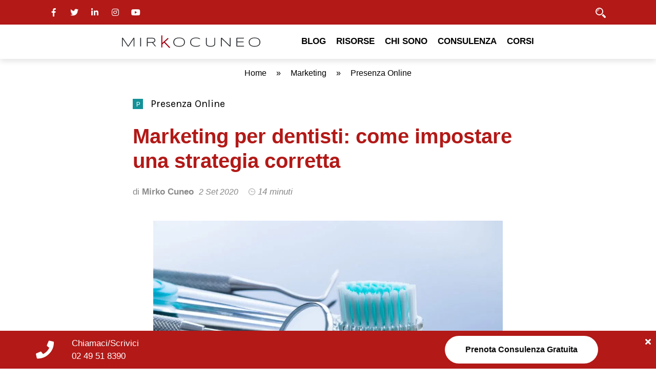

--- FILE ---
content_type: text/html; charset=UTF-8
request_url: https://www.mirkocuneo.it/marketing-per-dentisti/
body_size: 43615
content:
<!doctype html>

<html lang="it-IT">

<head><meta charset="UTF-8"><script>if(navigator.userAgent.match(/MSIE|Internet Explorer/i)||navigator.userAgent.match(/Trident\/7\..*?rv:11/i)){var href=document.location.href;if(!href.match(/[?&]nowprocket/)){if(href.indexOf("?")==-1){if(href.indexOf("#")==-1){document.location.href=href+"?nowprocket=1"}else{document.location.href=href.replace("#","?nowprocket=1#")}}else{if(href.indexOf("#")==-1){document.location.href=href+"&nowprocket=1"}else{document.location.href=href.replace("#","&nowprocket=1#")}}}}</script><script>(()=>{class RocketLazyLoadScripts{constructor(){this.v="2.0.4",this.userEvents=["keydown","keyup","mousedown","mouseup","mousemove","mouseover","mouseout","touchmove","touchstart","touchend","touchcancel","wheel","click","dblclick","input"],this.attributeEvents=["onblur","onclick","oncontextmenu","ondblclick","onfocus","onmousedown","onmouseenter","onmouseleave","onmousemove","onmouseout","onmouseover","onmouseup","onmousewheel","onscroll","onsubmit"]}async t(){this.i(),this.o(),/iP(ad|hone)/.test(navigator.userAgent)&&this.h(),this.u(),this.l(this),this.m(),this.k(this),this.p(this),this._(),await Promise.all([this.R(),this.L()]),this.lastBreath=Date.now(),this.S(this),this.P(),this.D(),this.O(),this.M(),await this.C(this.delayedScripts.normal),await this.C(this.delayedScripts.defer),await this.C(this.delayedScripts.async),await this.T(),await this.F(),await this.j(),await this.A(),window.dispatchEvent(new Event("rocket-allScriptsLoaded")),this.everythingLoaded=!0,this.lastTouchEnd&&await new Promise(t=>setTimeout(t,500-Date.now()+this.lastTouchEnd)),this.I(),this.H(),this.U(),this.W()}i(){this.CSPIssue=sessionStorage.getItem("rocketCSPIssue"),document.addEventListener("securitypolicyviolation",t=>{this.CSPIssue||"script-src-elem"!==t.violatedDirective||"data"!==t.blockedURI||(this.CSPIssue=!0,sessionStorage.setItem("rocketCSPIssue",!0))},{isRocket:!0})}o(){window.addEventListener("pageshow",t=>{this.persisted=t.persisted,this.realWindowLoadedFired=!0},{isRocket:!0}),window.addEventListener("pagehide",()=>{this.onFirstUserAction=null},{isRocket:!0})}h(){let t;function e(e){t=e}window.addEventListener("touchstart",e,{isRocket:!0}),window.addEventListener("touchend",function i(o){o.changedTouches[0]&&t.changedTouches[0]&&Math.abs(o.changedTouches[0].pageX-t.changedTouches[0].pageX)<10&&Math.abs(o.changedTouches[0].pageY-t.changedTouches[0].pageY)<10&&o.timeStamp-t.timeStamp<200&&(window.removeEventListener("touchstart",e,{isRocket:!0}),window.removeEventListener("touchend",i,{isRocket:!0}),"INPUT"===o.target.tagName&&"text"===o.target.type||(o.target.dispatchEvent(new TouchEvent("touchend",{target:o.target,bubbles:!0})),o.target.dispatchEvent(new MouseEvent("mouseover",{target:o.target,bubbles:!0})),o.target.dispatchEvent(new PointerEvent("click",{target:o.target,bubbles:!0,cancelable:!0,detail:1,clientX:o.changedTouches[0].clientX,clientY:o.changedTouches[0].clientY})),event.preventDefault()))},{isRocket:!0})}q(t){this.userActionTriggered||("mousemove"!==t.type||this.firstMousemoveIgnored?"keyup"===t.type||"mouseover"===t.type||"mouseout"===t.type||(this.userActionTriggered=!0,this.onFirstUserAction&&this.onFirstUserAction()):this.firstMousemoveIgnored=!0),"click"===t.type&&t.preventDefault(),t.stopPropagation(),t.stopImmediatePropagation(),"touchstart"===this.lastEvent&&"touchend"===t.type&&(this.lastTouchEnd=Date.now()),"click"===t.type&&(this.lastTouchEnd=0),this.lastEvent=t.type,t.composedPath&&t.composedPath()[0].getRootNode()instanceof ShadowRoot&&(t.rocketTarget=t.composedPath()[0]),this.savedUserEvents.push(t)}u(){this.savedUserEvents=[],this.userEventHandler=this.q.bind(this),this.userEvents.forEach(t=>window.addEventListener(t,this.userEventHandler,{passive:!1,isRocket:!0})),document.addEventListener("visibilitychange",this.userEventHandler,{isRocket:!0})}U(){this.userEvents.forEach(t=>window.removeEventListener(t,this.userEventHandler,{passive:!1,isRocket:!0})),document.removeEventListener("visibilitychange",this.userEventHandler,{isRocket:!0}),this.savedUserEvents.forEach(t=>{(t.rocketTarget||t.target).dispatchEvent(new window[t.constructor.name](t.type,t))})}m(){const t="return false",e=Array.from(this.attributeEvents,t=>"data-rocket-"+t),i="["+this.attributeEvents.join("],[")+"]",o="[data-rocket-"+this.attributeEvents.join("],[data-rocket-")+"]",s=(e,i,o)=>{o&&o!==t&&(e.setAttribute("data-rocket-"+i,o),e["rocket"+i]=new Function("event",o),e.setAttribute(i,t))};new MutationObserver(t=>{for(const n of t)"attributes"===n.type&&(n.attributeName.startsWith("data-rocket-")||this.everythingLoaded?n.attributeName.startsWith("data-rocket-")&&this.everythingLoaded&&this.N(n.target,n.attributeName.substring(12)):s(n.target,n.attributeName,n.target.getAttribute(n.attributeName))),"childList"===n.type&&n.addedNodes.forEach(t=>{if(t.nodeType===Node.ELEMENT_NODE)if(this.everythingLoaded)for(const i of[t,...t.querySelectorAll(o)])for(const t of i.getAttributeNames())e.includes(t)&&this.N(i,t.substring(12));else for(const e of[t,...t.querySelectorAll(i)])for(const t of e.getAttributeNames())this.attributeEvents.includes(t)&&s(e,t,e.getAttribute(t))})}).observe(document,{subtree:!0,childList:!0,attributeFilter:[...this.attributeEvents,...e]})}I(){this.attributeEvents.forEach(t=>{document.querySelectorAll("[data-rocket-"+t+"]").forEach(e=>{this.N(e,t)})})}N(t,e){const i=t.getAttribute("data-rocket-"+e);i&&(t.setAttribute(e,i),t.removeAttribute("data-rocket-"+e))}k(t){Object.defineProperty(HTMLElement.prototype,"onclick",{get(){return this.rocketonclick||null},set(e){this.rocketonclick=e,this.setAttribute(t.everythingLoaded?"onclick":"data-rocket-onclick","this.rocketonclick(event)")}})}S(t){function e(e,i){let o=e[i];e[i]=null,Object.defineProperty(e,i,{get:()=>o,set(s){t.everythingLoaded?o=s:e["rocket"+i]=o=s}})}e(document,"onreadystatechange"),e(window,"onload"),e(window,"onpageshow");try{Object.defineProperty(document,"readyState",{get:()=>t.rocketReadyState,set(e){t.rocketReadyState=e},configurable:!0}),document.readyState="loading"}catch(t){console.log("WPRocket DJE readyState conflict, bypassing")}}l(t){this.originalAddEventListener=EventTarget.prototype.addEventListener,this.originalRemoveEventListener=EventTarget.prototype.removeEventListener,this.savedEventListeners=[],EventTarget.prototype.addEventListener=function(e,i,o){o&&o.isRocket||!t.B(e,this)&&!t.userEvents.includes(e)||t.B(e,this)&&!t.userActionTriggered||e.startsWith("rocket-")||t.everythingLoaded?t.originalAddEventListener.call(this,e,i,o):(t.savedEventListeners.push({target:this,remove:!1,type:e,func:i,options:o}),"mouseenter"!==e&&"mouseleave"!==e||t.originalAddEventListener.call(this,e,t.savedUserEvents.push,o))},EventTarget.prototype.removeEventListener=function(e,i,o){o&&o.isRocket||!t.B(e,this)&&!t.userEvents.includes(e)||t.B(e,this)&&!t.userActionTriggered||e.startsWith("rocket-")||t.everythingLoaded?t.originalRemoveEventListener.call(this,e,i,o):t.savedEventListeners.push({target:this,remove:!0,type:e,func:i,options:o})}}J(t,e){this.savedEventListeners=this.savedEventListeners.filter(i=>{let o=i.type,s=i.target||window;return e!==o||t!==s||(this.B(o,s)&&(i.type="rocket-"+o),this.$(i),!1)})}H(){EventTarget.prototype.addEventListener=this.originalAddEventListener,EventTarget.prototype.removeEventListener=this.originalRemoveEventListener,this.savedEventListeners.forEach(t=>this.$(t))}$(t){t.remove?this.originalRemoveEventListener.call(t.target,t.type,t.func,t.options):this.originalAddEventListener.call(t.target,t.type,t.func,t.options)}p(t){let e;function i(e){return t.everythingLoaded?e:e.split(" ").map(t=>"load"===t||t.startsWith("load.")?"rocket-jquery-load":t).join(" ")}function o(o){function s(e){const s=o.fn[e];o.fn[e]=o.fn.init.prototype[e]=function(){return this[0]===window&&t.userActionTriggered&&("string"==typeof arguments[0]||arguments[0]instanceof String?arguments[0]=i(arguments[0]):"object"==typeof arguments[0]&&Object.keys(arguments[0]).forEach(t=>{const e=arguments[0][t];delete arguments[0][t],arguments[0][i(t)]=e})),s.apply(this,arguments),this}}if(o&&o.fn&&!t.allJQueries.includes(o)){const e={DOMContentLoaded:[],"rocket-DOMContentLoaded":[]};for(const t in e)document.addEventListener(t,()=>{e[t].forEach(t=>t())},{isRocket:!0});o.fn.ready=o.fn.init.prototype.ready=function(i){function s(){parseInt(o.fn.jquery)>2?setTimeout(()=>i.bind(document)(o)):i.bind(document)(o)}return"function"==typeof i&&(t.realDomReadyFired?!t.userActionTriggered||t.fauxDomReadyFired?s():e["rocket-DOMContentLoaded"].push(s):e.DOMContentLoaded.push(s)),o([])},s("on"),s("one"),s("off"),t.allJQueries.push(o)}e=o}t.allJQueries=[],o(window.jQuery),Object.defineProperty(window,"jQuery",{get:()=>e,set(t){o(t)}})}P(){const t=new Map;document.write=document.writeln=function(e){const i=document.currentScript,o=document.createRange(),s=i.parentElement;let n=t.get(i);void 0===n&&(n=i.nextSibling,t.set(i,n));const c=document.createDocumentFragment();o.setStart(c,0),c.appendChild(o.createContextualFragment(e)),s.insertBefore(c,n)}}async R(){return new Promise(t=>{this.userActionTriggered?t():this.onFirstUserAction=t})}async L(){return new Promise(t=>{document.addEventListener("DOMContentLoaded",()=>{this.realDomReadyFired=!0,t()},{isRocket:!0})})}async j(){return this.realWindowLoadedFired?Promise.resolve():new Promise(t=>{window.addEventListener("load",t,{isRocket:!0})})}M(){this.pendingScripts=[];this.scriptsMutationObserver=new MutationObserver(t=>{for(const e of t)e.addedNodes.forEach(t=>{"SCRIPT"!==t.tagName||t.noModule||t.isWPRocket||this.pendingScripts.push({script:t,promise:new Promise(e=>{const i=()=>{const i=this.pendingScripts.findIndex(e=>e.script===t);i>=0&&this.pendingScripts.splice(i,1),e()};t.addEventListener("load",i,{isRocket:!0}),t.addEventListener("error",i,{isRocket:!0}),setTimeout(i,1e3)})})})}),this.scriptsMutationObserver.observe(document,{childList:!0,subtree:!0})}async F(){await this.X(),this.pendingScripts.length?(await this.pendingScripts[0].promise,await this.F()):this.scriptsMutationObserver.disconnect()}D(){this.delayedScripts={normal:[],async:[],defer:[]},document.querySelectorAll("script[type$=rocketlazyloadscript]").forEach(t=>{t.hasAttribute("data-rocket-src")?t.hasAttribute("async")&&!1!==t.async?this.delayedScripts.async.push(t):t.hasAttribute("defer")&&!1!==t.defer||"module"===t.getAttribute("data-rocket-type")?this.delayedScripts.defer.push(t):this.delayedScripts.normal.push(t):this.delayedScripts.normal.push(t)})}async _(){await this.L();let t=[];document.querySelectorAll("script[type$=rocketlazyloadscript][data-rocket-src]").forEach(e=>{let i=e.getAttribute("data-rocket-src");if(i&&!i.startsWith("data:")){i.startsWith("//")&&(i=location.protocol+i);try{const o=new URL(i).origin;o!==location.origin&&t.push({src:o,crossOrigin:e.crossOrigin||"module"===e.getAttribute("data-rocket-type")})}catch(t){}}}),t=[...new Map(t.map(t=>[JSON.stringify(t),t])).values()],this.Y(t,"preconnect")}async G(t){if(await this.K(),!0!==t.noModule||!("noModule"in HTMLScriptElement.prototype))return new Promise(e=>{let i;function o(){(i||t).setAttribute("data-rocket-status","executed"),e()}try{if(navigator.userAgent.includes("Firefox/")||""===navigator.vendor||this.CSPIssue)i=document.createElement("script"),[...t.attributes].forEach(t=>{let e=t.nodeName;"type"!==e&&("data-rocket-type"===e&&(e="type"),"data-rocket-src"===e&&(e="src"),i.setAttribute(e,t.nodeValue))}),t.text&&(i.text=t.text),t.nonce&&(i.nonce=t.nonce),i.hasAttribute("src")?(i.addEventListener("load",o,{isRocket:!0}),i.addEventListener("error",()=>{i.setAttribute("data-rocket-status","failed-network"),e()},{isRocket:!0}),setTimeout(()=>{i.isConnected||e()},1)):(i.text=t.text,o()),i.isWPRocket=!0,t.parentNode.replaceChild(i,t);else{const i=t.getAttribute("data-rocket-type"),s=t.getAttribute("data-rocket-src");i?(t.type=i,t.removeAttribute("data-rocket-type")):t.removeAttribute("type"),t.addEventListener("load",o,{isRocket:!0}),t.addEventListener("error",i=>{this.CSPIssue&&i.target.src.startsWith("data:")?(console.log("WPRocket: CSP fallback activated"),t.removeAttribute("src"),this.G(t).then(e)):(t.setAttribute("data-rocket-status","failed-network"),e())},{isRocket:!0}),s?(t.fetchPriority="high",t.removeAttribute("data-rocket-src"),t.src=s):t.src="data:text/javascript;base64,"+window.btoa(unescape(encodeURIComponent(t.text)))}}catch(i){t.setAttribute("data-rocket-status","failed-transform"),e()}});t.setAttribute("data-rocket-status","skipped")}async C(t){const e=t.shift();return e?(e.isConnected&&await this.G(e),this.C(t)):Promise.resolve()}O(){this.Y([...this.delayedScripts.normal,...this.delayedScripts.defer,...this.delayedScripts.async],"preload")}Y(t,e){this.trash=this.trash||[];let i=!0;var o=document.createDocumentFragment();t.forEach(t=>{const s=t.getAttribute&&t.getAttribute("data-rocket-src")||t.src;if(s&&!s.startsWith("data:")){const n=document.createElement("link");n.href=s,n.rel=e,"preconnect"!==e&&(n.as="script",n.fetchPriority=i?"high":"low"),t.getAttribute&&"module"===t.getAttribute("data-rocket-type")&&(n.crossOrigin=!0),t.crossOrigin&&(n.crossOrigin=t.crossOrigin),t.integrity&&(n.integrity=t.integrity),t.nonce&&(n.nonce=t.nonce),o.appendChild(n),this.trash.push(n),i=!1}}),document.head.appendChild(o)}W(){this.trash.forEach(t=>t.remove())}async T(){try{document.readyState="interactive"}catch(t){}this.fauxDomReadyFired=!0;try{await this.K(),this.J(document,"readystatechange"),document.dispatchEvent(new Event("rocket-readystatechange")),await this.K(),document.rocketonreadystatechange&&document.rocketonreadystatechange(),await this.K(),this.J(document,"DOMContentLoaded"),document.dispatchEvent(new Event("rocket-DOMContentLoaded")),await this.K(),this.J(window,"DOMContentLoaded"),window.dispatchEvent(new Event("rocket-DOMContentLoaded"))}catch(t){console.error(t)}}async A(){try{document.readyState="complete"}catch(t){}try{await this.K(),this.J(document,"readystatechange"),document.dispatchEvent(new Event("rocket-readystatechange")),await this.K(),document.rocketonreadystatechange&&document.rocketonreadystatechange(),await this.K(),this.J(window,"load"),window.dispatchEvent(new Event("rocket-load")),await this.K(),window.rocketonload&&window.rocketonload(),await this.K(),this.allJQueries.forEach(t=>t(window).trigger("rocket-jquery-load")),await this.K(),this.J(window,"pageshow");const t=new Event("rocket-pageshow");t.persisted=this.persisted,window.dispatchEvent(t),await this.K(),window.rocketonpageshow&&window.rocketonpageshow({persisted:this.persisted})}catch(t){console.error(t)}}async K(){Date.now()-this.lastBreath>45&&(await this.X(),this.lastBreath=Date.now())}async X(){return document.hidden?new Promise(t=>setTimeout(t)):new Promise(t=>requestAnimationFrame(t))}B(t,e){return e===document&&"readystatechange"===t||(e===document&&"DOMContentLoaded"===t||(e===window&&"DOMContentLoaded"===t||(e===window&&"load"===t||e===window&&"pageshow"===t)))}static run(){(new RocketLazyLoadScripts).t()}}RocketLazyLoadScripts.run()})();</script>

	<!-- hook per google tag manager head -->
				<!-- Google Tag Manager -->
			<script type="rocketlazyloadscript">
				(function(w, d, s, l, i) {
					w[l] = w[l] || [];
					w[l].push({
						'gtm.start': new Date().getTime(),
						event: 'gtm.js'
					});
					var f = d.getElementsByTagName(s)[0],
						j = d.createElement(s),
						dl = l != 'dataLayer' ? '&l=' + l : '';
					j.async = true;
					j.src =
						'https://www.googletagmanager.com/gtm.js?id=' + i + dl;
					f.parentNode.insertBefore(j, f);
				})(window, document, 'script', 'dataLayer', 'GTM-K8VZLH8');
			</script>
			<!-- End Google Tag Manager -->
		
	

	<meta name="viewport" content="width=device-width, initial-scale=1">

	<meta name="msvalidate.01" content="CA05276261C7E354E848D01778AFDA2E" /> 

	    <script type="rocketlazyloadscript" data-ad-client="ca-pub-9422180629914708" async data-rocket-src="https://pagead2.googlesyndication.com/pagead/js/adsbygoogle.js"></script>
    <meta name='robots' content='max-image-preview:large' />
	<style>img:is([sizes="auto" i], [sizes^="auto," i]) { contain-intrinsic-size: 3000px 1500px }</style>
	
	<!-- This site is optimized with the Yoast SEO Premium plugin v15.2.1 - https://yoast.com/wordpress/plugins/seo/ -->
	<title>Marketing per dentisti: come impostare una strategia corretta</title>
<link data-rocket-preload as="style" href="https://fonts.googleapis.com/css?family=Asap%3A400%2C700%7CKarla%3A400%2C700&#038;display=swap" rel="preload">
<link href="https://fonts.googleapis.com/css?family=Asap%3A400%2C700%7CKarla%3A400%2C700&#038;display=swap" media="print" onload="this.media=&#039;all&#039;" rel="stylesheet">
<noscript data-wpr-hosted-gf-parameters=""><link rel="stylesheet" href="https://fonts.googleapis.com/css?family=Asap%3A400%2C700%7CKarla%3A400%2C700&#038;display=swap"></noscript>
	<meta name="description" content="Anche il tuo studio dentistico ha bisogno di essere promosso per trovare nuovi clienti. Scopri le strategie di marketing dedicate ai dentisti." />
	<meta name="robots" content="index, follow, max-snippet:-1, max-image-preview:large, max-video-preview:-1" />
	<link rel="canonical" href="https://www.mirkocuneo.it/marketing-per-dentisti/" />
	<meta property="og:locale" content="it_IT" />
	<meta property="og:type" content="article" />
	<meta property="og:title" content="Marketing per dentisti: come impostare una strategia corretta" />
	<meta property="og:description" content="Anche il tuo studio dentistico ha bisogno di essere promosso per trovare nuovi clienti. Scopri le strategie di marketing dedicate ai dentisti." />
	<meta property="og:url" content="https://www.mirkocuneo.it/marketing-per-dentisti/" />
	<meta property="og:site_name" content="Mirko Cuneo" />
	<meta property="article:publisher" content="https://www.facebook.com/MedievalBoy" />
	<meta property="article:author" content="https://www.facebook.com/cuneomirko/" />
	<meta property="article:published_time" content="2020-09-02T05:00:00+00:00" />
	<meta property="article:modified_time" content="2023-03-27T10:39:26+00:00" />
	<meta property="og:image" content="https://exahgedxnp7.exactdn.com/wp-content/uploads/2020/09/marketing-per-dentisti.jpg?strip=all" />
	<meta property="og:image:width" content="1110" />
	<meta property="og:image:height" content="685" />
	<meta name="twitter:card" content="summary_large_image" />
	<meta name="twitter:creator" content="@mirkocuneo" />
	<meta name="twitter:site" content="@mirkocuneo" />
	<meta name="twitter:label1" content="Scritto da">
	<meta name="twitter:data1" content="Mirko Cuneo">
	<meta name="twitter:label2" content="Tempo di lettura stimato">
	<meta name="twitter:data2" content="11 minuti">
	<meta name="geo.placename" content="Milano" />
	<meta name="geo.position" content="45.442087;9.175048" />
	<meta name="geo.region" content="Italia" />
	<!-- / Yoast SEO Premium plugin. -->


<link rel='dns-prefetch' href='//cdn.iubenda.com' />
<link rel='dns-prefetch' href='//cdnjs.cloudflare.com' />
<link rel='dns-prefetch' href='//stackpath.bootstrapcdn.com' />
<link rel='dns-prefetch' href='//widget.spreaker.com' />
<link rel='dns-prefetch' href='//cdn.gravitec.net' />
<link rel='dns-prefetch' href='//use.fontawesome.com' />
<link rel='dns-prefetch' href='//fonts.googleapis.com' />
<link rel='dns-prefetch' href='//exahgedxnp7.exactdn.com' />
<link href='https://fonts.gstatic.com' crossorigin rel='preconnect' />
<link rel='preconnect' href='//exahgedxnp7.exactdn.com' />
<link rel="alternate" type="application/rss+xml" title="Mirko Cuneo &raquo; Feed" href="https://www.mirkocuneo.it/feed/" />
<link rel="alternate" type="application/rss+xml" title="Mirko Cuneo &raquo; Feed dei commenti" href="https://www.mirkocuneo.it/comments/feed/" />
<link rel="alternate" type="application/rss+xml" title="Mirko Cuneo &raquo; Marketing per dentisti: come impostare una strategia corretta Feed dei commenti" href="https://www.mirkocuneo.it/marketing-per-dentisti/feed/" />
<style id='wp-emoji-styles-inline-css' type='text/css'>

	img.wp-smiley, img.emoji {
		display: inline !important;
		border: none !important;
		box-shadow: none !important;
		height: 1em !important;
		width: 1em !important;
		margin: 0 0.07em !important;
		vertical-align: -0.1em !important;
		background: none !important;
		padding: 0 !important;
	}
</style>
<link rel='stylesheet' id='wp-block-library-css' href='https://www.mirkocuneo.it/wp-includes/css/dist/block-library/style.min.css?ver=6.8.3' type='text/css' media='all' />
<style id='wp-block-library-theme-inline-css' type='text/css'>
.wp-block-audio :where(figcaption){color:#555;font-size:13px;text-align:center}.is-dark-theme .wp-block-audio :where(figcaption){color:#ffffffa6}.wp-block-audio{margin:0 0 1em}.wp-block-code{border:1px solid #ccc;border-radius:4px;font-family:Menlo,Consolas,monaco,monospace;padding:.8em 1em}.wp-block-embed :where(figcaption){color:#555;font-size:13px;text-align:center}.is-dark-theme .wp-block-embed :where(figcaption){color:#ffffffa6}.wp-block-embed{margin:0 0 1em}.blocks-gallery-caption{color:#555;font-size:13px;text-align:center}.is-dark-theme .blocks-gallery-caption{color:#ffffffa6}:root :where(.wp-block-image figcaption){color:#555;font-size:13px;text-align:center}.is-dark-theme :root :where(.wp-block-image figcaption){color:#ffffffa6}.wp-block-image{margin:0 0 1em}.wp-block-pullquote{border-bottom:4px solid;border-top:4px solid;color:currentColor;margin-bottom:1.75em}.wp-block-pullquote cite,.wp-block-pullquote footer,.wp-block-pullquote__citation{color:currentColor;font-size:.8125em;font-style:normal;text-transform:uppercase}.wp-block-quote{border-left:.25em solid;margin:0 0 1.75em;padding-left:1em}.wp-block-quote cite,.wp-block-quote footer{color:currentColor;font-size:.8125em;font-style:normal;position:relative}.wp-block-quote:where(.has-text-align-right){border-left:none;border-right:.25em solid;padding-left:0;padding-right:1em}.wp-block-quote:where(.has-text-align-center){border:none;padding-left:0}.wp-block-quote.is-large,.wp-block-quote.is-style-large,.wp-block-quote:where(.is-style-plain){border:none}.wp-block-search .wp-block-search__label{font-weight:700}.wp-block-search__button{border:1px solid #ccc;padding:.375em .625em}:where(.wp-block-group.has-background){padding:1.25em 2.375em}.wp-block-separator.has-css-opacity{opacity:.4}.wp-block-separator{border:none;border-bottom:2px solid;margin-left:auto;margin-right:auto}.wp-block-separator.has-alpha-channel-opacity{opacity:1}.wp-block-separator:not(.is-style-wide):not(.is-style-dots){width:100px}.wp-block-separator.has-background:not(.is-style-dots){border-bottom:none;height:1px}.wp-block-separator.has-background:not(.is-style-wide):not(.is-style-dots){height:2px}.wp-block-table{margin:0 0 1em}.wp-block-table td,.wp-block-table th{word-break:normal}.wp-block-table :where(figcaption){color:#555;font-size:13px;text-align:center}.is-dark-theme .wp-block-table :where(figcaption){color:#ffffffa6}.wp-block-video :where(figcaption){color:#555;font-size:13px;text-align:center}.is-dark-theme .wp-block-video :where(figcaption){color:#ffffffa6}.wp-block-video{margin:0 0 1em}:root :where(.wp-block-template-part.has-background){margin-bottom:0;margin-top:0;padding:1.25em 2.375em}
</style>
<style id='classic-theme-styles-inline-css' type='text/css'>
/*! This file is auto-generated */
.wp-block-button__link{color:#fff;background-color:#32373c;border-radius:9999px;box-shadow:none;text-decoration:none;padding:calc(.667em + 2px) calc(1.333em + 2px);font-size:1.125em}.wp-block-file__button{background:#32373c;color:#fff;text-decoration:none}
</style>
<style id='global-styles-inline-css' type='text/css'>
:root{--wp--preset--aspect-ratio--square: 1;--wp--preset--aspect-ratio--4-3: 4/3;--wp--preset--aspect-ratio--3-4: 3/4;--wp--preset--aspect-ratio--3-2: 3/2;--wp--preset--aspect-ratio--2-3: 2/3;--wp--preset--aspect-ratio--16-9: 16/9;--wp--preset--aspect-ratio--9-16: 9/16;--wp--preset--color--black: #000000;--wp--preset--color--cyan-bluish-gray: #abb8c3;--wp--preset--color--white: #ffffff;--wp--preset--color--pale-pink: #f78da7;--wp--preset--color--vivid-red: #cf2e2e;--wp--preset--color--luminous-vivid-orange: #ff6900;--wp--preset--color--luminous-vivid-amber: #fcb900;--wp--preset--color--light-green-cyan: #7bdcb5;--wp--preset--color--vivid-green-cyan: #00d084;--wp--preset--color--pale-cyan-blue: #8ed1fc;--wp--preset--color--vivid-cyan-blue: #0693e3;--wp--preset--color--vivid-purple: #9b51e0;--wp--preset--gradient--vivid-cyan-blue-to-vivid-purple: linear-gradient(135deg,rgba(6,147,227,1) 0%,rgb(155,81,224) 100%);--wp--preset--gradient--light-green-cyan-to-vivid-green-cyan: linear-gradient(135deg,rgb(122,220,180) 0%,rgb(0,208,130) 100%);--wp--preset--gradient--luminous-vivid-amber-to-luminous-vivid-orange: linear-gradient(135deg,rgba(252,185,0,1) 0%,rgba(255,105,0,1) 100%);--wp--preset--gradient--luminous-vivid-orange-to-vivid-red: linear-gradient(135deg,rgba(255,105,0,1) 0%,rgb(207,46,46) 100%);--wp--preset--gradient--very-light-gray-to-cyan-bluish-gray: linear-gradient(135deg,rgb(238,238,238) 0%,rgb(169,184,195) 100%);--wp--preset--gradient--cool-to-warm-spectrum: linear-gradient(135deg,rgb(74,234,220) 0%,rgb(151,120,209) 20%,rgb(207,42,186) 40%,rgb(238,44,130) 60%,rgb(251,105,98) 80%,rgb(254,248,76) 100%);--wp--preset--gradient--blush-light-purple: linear-gradient(135deg,rgb(255,206,236) 0%,rgb(152,150,240) 100%);--wp--preset--gradient--blush-bordeaux: linear-gradient(135deg,rgb(254,205,165) 0%,rgb(254,45,45) 50%,rgb(107,0,62) 100%);--wp--preset--gradient--luminous-dusk: linear-gradient(135deg,rgb(255,203,112) 0%,rgb(199,81,192) 50%,rgb(65,88,208) 100%);--wp--preset--gradient--pale-ocean: linear-gradient(135deg,rgb(255,245,203) 0%,rgb(182,227,212) 50%,rgb(51,167,181) 100%);--wp--preset--gradient--electric-grass: linear-gradient(135deg,rgb(202,248,128) 0%,rgb(113,206,126) 100%);--wp--preset--gradient--midnight: linear-gradient(135deg,rgb(2,3,129) 0%,rgb(40,116,252) 100%);--wp--preset--font-size--small: 13px;--wp--preset--font-size--medium: 20px;--wp--preset--font-size--large: 36px;--wp--preset--font-size--x-large: 42px;--wp--preset--spacing--20: 0.44rem;--wp--preset--spacing--30: 0.67rem;--wp--preset--spacing--40: 1rem;--wp--preset--spacing--50: 1.5rem;--wp--preset--spacing--60: 2.25rem;--wp--preset--spacing--70: 3.38rem;--wp--preset--spacing--80: 5.06rem;--wp--preset--shadow--natural: 6px 6px 9px rgba(0, 0, 0, 0.2);--wp--preset--shadow--deep: 12px 12px 50px rgba(0, 0, 0, 0.4);--wp--preset--shadow--sharp: 6px 6px 0px rgba(0, 0, 0, 0.2);--wp--preset--shadow--outlined: 6px 6px 0px -3px rgba(255, 255, 255, 1), 6px 6px rgba(0, 0, 0, 1);--wp--preset--shadow--crisp: 6px 6px 0px rgba(0, 0, 0, 1);}:where(.is-layout-flex){gap: 0.5em;}:where(.is-layout-grid){gap: 0.5em;}body .is-layout-flex{display: flex;}.is-layout-flex{flex-wrap: wrap;align-items: center;}.is-layout-flex > :is(*, div){margin: 0;}body .is-layout-grid{display: grid;}.is-layout-grid > :is(*, div){margin: 0;}:where(.wp-block-columns.is-layout-flex){gap: 2em;}:where(.wp-block-columns.is-layout-grid){gap: 2em;}:where(.wp-block-post-template.is-layout-flex){gap: 1.25em;}:where(.wp-block-post-template.is-layout-grid){gap: 1.25em;}.has-black-color{color: var(--wp--preset--color--black) !important;}.has-cyan-bluish-gray-color{color: var(--wp--preset--color--cyan-bluish-gray) !important;}.has-white-color{color: var(--wp--preset--color--white) !important;}.has-pale-pink-color{color: var(--wp--preset--color--pale-pink) !important;}.has-vivid-red-color{color: var(--wp--preset--color--vivid-red) !important;}.has-luminous-vivid-orange-color{color: var(--wp--preset--color--luminous-vivid-orange) !important;}.has-luminous-vivid-amber-color{color: var(--wp--preset--color--luminous-vivid-amber) !important;}.has-light-green-cyan-color{color: var(--wp--preset--color--light-green-cyan) !important;}.has-vivid-green-cyan-color{color: var(--wp--preset--color--vivid-green-cyan) !important;}.has-pale-cyan-blue-color{color: var(--wp--preset--color--pale-cyan-blue) !important;}.has-vivid-cyan-blue-color{color: var(--wp--preset--color--vivid-cyan-blue) !important;}.has-vivid-purple-color{color: var(--wp--preset--color--vivid-purple) !important;}.has-black-background-color{background-color: var(--wp--preset--color--black) !important;}.has-cyan-bluish-gray-background-color{background-color: var(--wp--preset--color--cyan-bluish-gray) !important;}.has-white-background-color{background-color: var(--wp--preset--color--white) !important;}.has-pale-pink-background-color{background-color: var(--wp--preset--color--pale-pink) !important;}.has-vivid-red-background-color{background-color: var(--wp--preset--color--vivid-red) !important;}.has-luminous-vivid-orange-background-color{background-color: var(--wp--preset--color--luminous-vivid-orange) !important;}.has-luminous-vivid-amber-background-color{background-color: var(--wp--preset--color--luminous-vivid-amber) !important;}.has-light-green-cyan-background-color{background-color: var(--wp--preset--color--light-green-cyan) !important;}.has-vivid-green-cyan-background-color{background-color: var(--wp--preset--color--vivid-green-cyan) !important;}.has-pale-cyan-blue-background-color{background-color: var(--wp--preset--color--pale-cyan-blue) !important;}.has-vivid-cyan-blue-background-color{background-color: var(--wp--preset--color--vivid-cyan-blue) !important;}.has-vivid-purple-background-color{background-color: var(--wp--preset--color--vivid-purple) !important;}.has-black-border-color{border-color: var(--wp--preset--color--black) !important;}.has-cyan-bluish-gray-border-color{border-color: var(--wp--preset--color--cyan-bluish-gray) !important;}.has-white-border-color{border-color: var(--wp--preset--color--white) !important;}.has-pale-pink-border-color{border-color: var(--wp--preset--color--pale-pink) !important;}.has-vivid-red-border-color{border-color: var(--wp--preset--color--vivid-red) !important;}.has-luminous-vivid-orange-border-color{border-color: var(--wp--preset--color--luminous-vivid-orange) !important;}.has-luminous-vivid-amber-border-color{border-color: var(--wp--preset--color--luminous-vivid-amber) !important;}.has-light-green-cyan-border-color{border-color: var(--wp--preset--color--light-green-cyan) !important;}.has-vivid-green-cyan-border-color{border-color: var(--wp--preset--color--vivid-green-cyan) !important;}.has-pale-cyan-blue-border-color{border-color: var(--wp--preset--color--pale-cyan-blue) !important;}.has-vivid-cyan-blue-border-color{border-color: var(--wp--preset--color--vivid-cyan-blue) !important;}.has-vivid-purple-border-color{border-color: var(--wp--preset--color--vivid-purple) !important;}.has-vivid-cyan-blue-to-vivid-purple-gradient-background{background: var(--wp--preset--gradient--vivid-cyan-blue-to-vivid-purple) !important;}.has-light-green-cyan-to-vivid-green-cyan-gradient-background{background: var(--wp--preset--gradient--light-green-cyan-to-vivid-green-cyan) !important;}.has-luminous-vivid-amber-to-luminous-vivid-orange-gradient-background{background: var(--wp--preset--gradient--luminous-vivid-amber-to-luminous-vivid-orange) !important;}.has-luminous-vivid-orange-to-vivid-red-gradient-background{background: var(--wp--preset--gradient--luminous-vivid-orange-to-vivid-red) !important;}.has-very-light-gray-to-cyan-bluish-gray-gradient-background{background: var(--wp--preset--gradient--very-light-gray-to-cyan-bluish-gray) !important;}.has-cool-to-warm-spectrum-gradient-background{background: var(--wp--preset--gradient--cool-to-warm-spectrum) !important;}.has-blush-light-purple-gradient-background{background: var(--wp--preset--gradient--blush-light-purple) !important;}.has-blush-bordeaux-gradient-background{background: var(--wp--preset--gradient--blush-bordeaux) !important;}.has-luminous-dusk-gradient-background{background: var(--wp--preset--gradient--luminous-dusk) !important;}.has-pale-ocean-gradient-background{background: var(--wp--preset--gradient--pale-ocean) !important;}.has-electric-grass-gradient-background{background: var(--wp--preset--gradient--electric-grass) !important;}.has-midnight-gradient-background{background: var(--wp--preset--gradient--midnight) !important;}.has-small-font-size{font-size: var(--wp--preset--font-size--small) !important;}.has-medium-font-size{font-size: var(--wp--preset--font-size--medium) !important;}.has-large-font-size{font-size: var(--wp--preset--font-size--large) !important;}.has-x-large-font-size{font-size: var(--wp--preset--font-size--x-large) !important;}
:where(.wp-block-post-template.is-layout-flex){gap: 1.25em;}:where(.wp-block-post-template.is-layout-grid){gap: 1.25em;}
:where(.wp-block-columns.is-layout-flex){gap: 2em;}:where(.wp-block-columns.is-layout-grid){gap: 2em;}
:root :where(.wp-block-pullquote){font-size: 1.5em;line-height: 1.6;}
</style>
<link data-minify="1" rel='stylesheet' id='nx-cta-style-css' href='https://www.mirkocuneo.it/wp-content/cache/min/1/wp-content/plugins/nx-dynamic-cta/css/style-front.css?ver=1756893774' type='text/css' media='all' />
<link data-minify="1" rel='stylesheet' id='fontawesome-css' href='https://www.mirkocuneo.it/wp-content/cache/min/1/releases/v5.8.1/css/all.css?ver=1756893774' type='text/css' media='all' />
<link data-minify="1" rel='stylesheet' id='bootstrap-css' href='https://www.mirkocuneo.it/wp-content/cache/min/1/bootstrap/4.3.1/css/bootstrap.min.css?ver=1756893775' type='text/css' media='all' />
<link data-minify="1" rel='stylesheet' id='owl-carousel-css-css' href='https://www.mirkocuneo.it/wp-content/cache/min/1/ajax/libs/Swiper/4.5.1/css/swiper.min.css?ver=1756893775' type='text/css' media='all' />

<link rel='stylesheet' id='nx-style-css' href='https://www.mirkocuneo.it/wp-content/themes/mirkocuneo/style.css?ver=6.8.3' type='text/css' media='all' />
<style id='nx-style-inline-css' type='text/css'>

		
		button[data-id='79']{
			border:2px solid #149298;
			background : #149298;
		}

		button[data-id='79']:hover , button[data-id='79'].active{
			color : #149298;
			background:transparent;
		}

		span[data-id='79']{
			border : 2px solid #149298;
		}

		span[data-id='79']:hover{
			background-color : #149298;
		}

		span[data-cat-id='79']{
			background :  #149298;
			border : 2px solid #149298;
		}
		
		a[data-id='79']{
			border : 2px solid #149298;
		}

		a[data-id='79']:hover{
			background-color : #149298;
		}

		a[data-cat-id='79']{
			background :  #149298;
			border : 2px solid #149298;
		}

		

		
		
		button[data-id='85']{
			border:2px solid #fbc02d;
			background : #fbc02d;
		}

		button[data-id='85']:hover , button[data-id='85'].active{
			color : #fbc02d;
			background:transparent;
		}

		span[data-id='85']{
			border : 2px solid #fbc02d;
		}

		span[data-id='85']:hover{
			background-color : #fbc02d;
		}

		span[data-cat-id='85']{
			background :  #fbc02d;
			border : 2px solid #fbc02d;
		}
		
		a[data-id='85']{
			border : 2px solid #fbc02d;
		}

		a[data-id='85']:hover{
			background-color : #fbc02d;
		}

		a[data-cat-id='85']{
			background :  #fbc02d;
			border : 2px solid #fbc02d;
		}

		

		
		
		button[data-id='82']{
			border:2px solid #92c144;
			background : #92c144;
		}

		button[data-id='82']:hover , button[data-id='82'].active{
			color : #92c144;
			background:transparent;
		}

		span[data-id='82']{
			border : 2px solid #92c144;
		}

		span[data-id='82']:hover{
			background-color : #92c144;
		}

		span[data-cat-id='82']{
			background :  #92c144;
			border : 2px solid #92c144;
		}
		
		a[data-id='82']{
			border : 2px solid #92c144;
		}

		a[data-id='82']:hover{
			background-color : #92c144;
		}

		a[data-cat-id='82']{
			background :  #92c144;
			border : 2px solid #92c144;
		}

		

		
		
		button[data-id='86']{
			border:2px solid #fbc02d;
			background : #fbc02d;
		}

		button[data-id='86']:hover , button[data-id='86'].active{
			color : #fbc02d;
			background:transparent;
		}

		span[data-id='86']{
			border : 2px solid #fbc02d;
		}

		span[data-id='86']:hover{
			background-color : #fbc02d;
		}

		span[data-cat-id='86']{
			background :  #fbc02d;
			border : 2px solid #fbc02d;
		}
		
		a[data-id='86']{
			border : 2px solid #fbc02d;
		}

		a[data-id='86']:hover{
			background-color : #fbc02d;
		}

		a[data-cat-id='86']{
			background :  #fbc02d;
			border : 2px solid #fbc02d;
		}

		

		
		
		button[data-id='77']{
			border:2px solid #149298;
			background : #149298;
		}

		button[data-id='77']:hover , button[data-id='77'].active{
			color : #149298;
			background:transparent;
		}

		span[data-id='77']{
			border : 2px solid #149298;
		}

		span[data-id='77']:hover{
			background-color : #149298;
		}

		span[data-cat-id='77']{
			background :  #149298;
			border : 2px solid #149298;
		}
		
		a[data-id='77']{
			border : 2px solid #149298;
		}

		a[data-id='77']:hover{
			background-color : #149298;
		}

		a[data-cat-id='77']{
			background :  #149298;
			border : 2px solid #149298;
		}

		

		
		
		button[data-id='4']{
			border:2px solid #149298;
			background : #149298;
		}

		button[data-id='4']:hover , button[data-id='4'].active{
			color : #149298;
			background:transparent;
		}

		span[data-id='4']{
			border : 2px solid #149298;
		}

		span[data-id='4']:hover{
			background-color : #149298;
		}

		span[data-cat-id='4']{
			background :  #149298;
			border : 2px solid #149298;
		}
		
		a[data-id='4']{
			border : 2px solid #149298;
		}

		a[data-id='4']:hover{
			background-color : #149298;
		}

		a[data-cat-id='4']{
			background :  #149298;
			border : 2px solid #149298;
		}

		

		
		
		button[data-id='6']{
			border:2px solid #fbc02d;
			background : #fbc02d;
		}

		button[data-id='6']:hover , button[data-id='6'].active{
			color : #fbc02d;
			background:transparent;
		}

		span[data-id='6']{
			border : 2px solid #fbc02d;
		}

		span[data-id='6']:hover{
			background-color : #fbc02d;
		}

		span[data-cat-id='6']{
			background :  #fbc02d;
			border : 2px solid #fbc02d;
		}
		
		a[data-id='6']{
			border : 2px solid #fbc02d;
		}

		a[data-id='6']:hover{
			background-color : #fbc02d;
		}

		a[data-cat-id='6']{
			background :  #fbc02d;
			border : 2px solid #fbc02d;
		}

		

		
		
		button[data-id='7']{
			border:2px solid #fbc02d;
			background : #fbc02d;
		}

		button[data-id='7']:hover , button[data-id='7'].active{
			color : #fbc02d;
			background:transparent;
		}

		span[data-id='7']{
			border : 2px solid #fbc02d;
		}

		span[data-id='7']:hover{
			background-color : #fbc02d;
		}

		span[data-cat-id='7']{
			background :  #fbc02d;
			border : 2px solid #fbc02d;
		}
		
		a[data-id='7']{
			border : 2px solid #fbc02d;
		}

		a[data-id='7']:hover{
			background-color : #fbc02d;
		}

		a[data-cat-id='7']{
			background :  #fbc02d;
			border : 2px solid #fbc02d;
		}

		

		
		
		button[data-id='81']{
			border:2px solid #92c144;
			background : #92c144;
		}

		button[data-id='81']:hover , button[data-id='81'].active{
			color : #92c144;
			background:transparent;
		}

		span[data-id='81']{
			border : 2px solid #92c144;
		}

		span[data-id='81']:hover{
			background-color : #92c144;
		}

		span[data-cat-id='81']{
			background :  #92c144;
			border : 2px solid #92c144;
		}
		
		a[data-id='81']{
			border : 2px solid #92c144;
		}

		a[data-id='81']:hover{
			background-color : #92c144;
		}

		a[data-cat-id='81']{
			background :  #92c144;
			border : 2px solid #92c144;
		}

		

		
		
		button[data-id='76']{
			border:2px solid #149298;
			background : #149298;
		}

		button[data-id='76']:hover , button[data-id='76'].active{
			color : #149298;
			background:transparent;
		}

		span[data-id='76']{
			border : 2px solid #149298;
		}

		span[data-id='76']:hover{
			background-color : #149298;
		}

		span[data-cat-id='76']{
			background :  #149298;
			border : 2px solid #149298;
		}
		
		a[data-id='76']{
			border : 2px solid #149298;
		}

		a[data-id='76']:hover{
			background-color : #149298;
		}

		a[data-cat-id='76']{
			background :  #149298;
			border : 2px solid #149298;
		}

		

		
		
		button[data-id='78']{
			border:2px solid #149298;
			background : #149298;
		}

		button[data-id='78']:hover , button[data-id='78'].active{
			color : #149298;
			background:transparent;
		}

		span[data-id='78']{
			border : 2px solid #149298;
		}

		span[data-id='78']:hover{
			background-color : #149298;
		}

		span[data-cat-id='78']{
			background :  #149298;
			border : 2px solid #149298;
		}
		
		a[data-id='78']{
			border : 2px solid #149298;
		}

		a[data-id='78']:hover{
			background-color : #149298;
		}

		a[data-cat-id='78']{
			background :  #149298;
			border : 2px solid #149298;
		}

		

		
		
		button[data-id='84']{
			border:2px solid #fbc02d;
			background : #fbc02d;
		}

		button[data-id='84']:hover , button[data-id='84'].active{
			color : #fbc02d;
			background:transparent;
		}

		span[data-id='84']{
			border : 2px solid #fbc02d;
		}

		span[data-id='84']:hover{
			background-color : #fbc02d;
		}

		span[data-cat-id='84']{
			background :  #fbc02d;
			border : 2px solid #fbc02d;
		}
		
		a[data-id='84']{
			border : 2px solid #fbc02d;
		}

		a[data-id='84']:hover{
			background-color : #fbc02d;
		}

		a[data-cat-id='84']{
			background :  #fbc02d;
			border : 2px solid #fbc02d;
		}

		

		
		
		button[data-id='1']{
			border:2px solid #149298;
			background : #149298;
		}

		button[data-id='1']:hover , button[data-id='1'].active{
			color : #149298;
			background:transparent;
		}

		span[data-id='1']{
			border : 2px solid #149298;
		}

		span[data-id='1']:hover{
			background-color : #149298;
		}

		span[data-cat-id='1']{
			background :  #149298;
			border : 2px solid #149298;
		}
		
		a[data-id='1']{
			border : 2px solid #149298;
		}

		a[data-id='1']:hover{
			background-color : #149298;
		}

		a[data-cat-id='1']{
			background :  #149298;
			border : 2px solid #149298;
		}

		

		
		
		button[data-id='5']{
			border:2px solid #92c144;
			background : #92c144;
		}

		button[data-id='5']:hover , button[data-id='5'].active{
			color : #92c144;
			background:transparent;
		}

		span[data-id='5']{
			border : 2px solid #92c144;
		}

		span[data-id='5']:hover{
			background-color : #92c144;
		}

		span[data-cat-id='5']{
			background :  #92c144;
			border : 2px solid #92c144;
		}
		
		a[data-id='5']{
			border : 2px solid #92c144;
		}

		a[data-id='5']:hover{
			background-color : #92c144;
		}

		a[data-cat-id='5']{
			background :  #92c144;
			border : 2px solid #92c144;
		}

		

		
		
		button[data-id='83']{
			border:2px solid #92c144;
			background : #92c144;
		}

		button[data-id='83']:hover , button[data-id='83'].active{
			color : #92c144;
			background:transparent;
		}

		span[data-id='83']{
			border : 2px solid #92c144;
		}

		span[data-id='83']:hover{
			background-color : #92c144;
		}

		span[data-cat-id='83']{
			background :  #92c144;
			border : 2px solid #92c144;
		}
		
		a[data-id='83']{
			border : 2px solid #92c144;
		}

		a[data-id='83']:hover{
			background-color : #92c144;
		}

		a[data-cat-id='83']{
			background :  #92c144;
			border : 2px solid #92c144;
		}

		

		
		
		button[data-id='80']{
			border:2px solid #92c144;
			background : #92c144;
		}

		button[data-id='80']:hover , button[data-id='80'].active{
			color : #92c144;
			background:transparent;
		}

		span[data-id='80']{
			border : 2px solid #92c144;
		}

		span[data-id='80']:hover{
			background-color : #92c144;
		}

		span[data-cat-id='80']{
			background :  #92c144;
			border : 2px solid #92c144;
		}
		
		a[data-id='80']{
			border : 2px solid #92c144;
		}

		a[data-id='80']:hover{
			background-color : #92c144;
		}

		a[data-cat-id='80']{
			background :  #92c144;
			border : 2px solid #92c144;
		}

		

		
</style>
<style id='rocket-lazyload-inline-css' type='text/css'>
.rll-youtube-player{position:relative;padding-bottom:56.23%;height:0;overflow:hidden;max-width:100%;}.rll-youtube-player:focus-within{outline: 2px solid currentColor;outline-offset: 5px;}.rll-youtube-player iframe{position:absolute;top:0;left:0;width:100%;height:100%;z-index:100;background:0 0}.rll-youtube-player img{bottom:0;display:block;left:0;margin:auto;max-width:100%;width:100%;position:absolute;right:0;top:0;border:none;height:auto;-webkit-transition:.4s all;-moz-transition:.4s all;transition:.4s all}.rll-youtube-player img:hover{-webkit-filter:brightness(75%)}.rll-youtube-player .play{height:100%;width:100%;left:0;top:0;position:absolute;background:url(https://exahgedxnp7.exactdn.com/wp-content/plugins/wp-rocket/assets/img/youtube.png?strip=all) no-repeat center;background-color: transparent !important;cursor:pointer;border:none;}
</style>

<script type="rocketlazyloadscript" data-rocket-type="text/javascript" class=" _iub_cs_skip" type="text/javascript" id="iubenda-head-inline-scripts-0">
/* <![CDATA[ */

var _iub = _iub || [];
_iub.csConfiguration = {"enableTcf":true,"siteId":2108658,"tcfPurposes":{"1":true,"2":"consent_only","3":"consent_only","4":"consent_only","5":"consent_only","6":"consent_only","7":"consent_only","8":"consent_only","9":"consent_only","10":"consent_only"},"whitelabel":false,"cookiePolicyId":42779691,"lang":"it", "banner":{ "acceptButtonCaptionColor":"white","acceptButtonColor":"#0073CE","acceptButtonDisplay":true,"backgroundColor":"white","customizeButtonCaptionColor":"#4D4D4D","customizeButtonColor":"#DADADA","customizeButtonDisplay":true,"position":"bottom","textColor":"black" }};
/* ]]> */
</script>
<script type="rocketlazyloadscript" data-minify="1"  data-rocket-type="text/javascript" class=" _iub_cs_skip" type="text/javascript" data-rocket-src="https://www.mirkocuneo.it/wp-content/cache/min/1/cs/tcf/stub-v2.js?ver=1756893775" id="iubenda-head-scripts-0-js" data-rocket-defer defer></script>
<script type="rocketlazyloadscript" data-minify="1"  data-rocket-type="text/javascript" class=" _iub_cs_skip" type="text/javascript" data-rocket-src="https://www.mirkocuneo.it/wp-content/cache/min/1/cs/tcf/safe-tcf-v2.js?ver=1756893775" id="iubenda-head-scripts-1-js" data-rocket-defer defer></script>
<script type="rocketlazyloadscript" data-minify="1"  data-rocket-type="text/javascript" charset="UTF-8" async="" class=" _iub_cs_skip" type="text/javascript" data-rocket-src="https://www.mirkocuneo.it/wp-content/cache/min/1/cs/iubenda_cs.js?ver=1756893775" id="iubenda-head-scripts-2-js"></script>
<script type="rocketlazyloadscript" data-rocket-type="text/javascript" data-rocket-src="https://www.mirkocuneo.it/wp-includes/js/jquery/jquery.min.js?ver=3.7.1" id="jquery-core-js" data-rocket-defer defer></script>
<script type="rocketlazyloadscript" data-rocket-type="text/javascript " defer data-rocket-src="https://www.mirkocuneo.it/wp-includes/js/jquery/jquery-migrate.min.js?ver=3.4.1"></script>
<script type="rocketlazyloadscript" data-minify="1" data-rocket-type="text/javascript" data-rocket-src="https://www.mirkocuneo.it/wp-content/cache/min/1/storage/f7240ec66d3ef4e6b9e9a2646c5d194e/client.js?ver=1756893776" id="gravitecnet-js" data-rocket-defer defer></script>
<link rel="https://api.w.org/" href="https://www.mirkocuneo.it/wp-json/" /><link rel="alternate" title="JSON" type="application/json" href="https://www.mirkocuneo.it/wp-json/wp/v2/posts/7747" /><link rel="EditURI" type="application/rsd+xml" title="RSD" href="https://www.mirkocuneo.it/xmlrpc.php?rsd" />
<meta name="generator" content="WordPress 6.8.3" />
<link rel='shortlink' href='https://www.mirkocuneo.it/?p=7747' />
<link rel="alternate" title="oEmbed (JSON)" type="application/json+oembed" href="https://www.mirkocuneo.it/wp-json/oembed/1.0/embed?url=https%3A%2F%2Fwww.mirkocuneo.it%2Fmarketing-per-dentisti%2F" />
<link rel="alternate" title="oEmbed (XML)" type="text/xml+oembed" href="https://www.mirkocuneo.it/wp-json/oembed/1.0/embed?url=https%3A%2F%2Fwww.mirkocuneo.it%2Fmarketing-per-dentisti%2F&#038;format=xml" />

<!-- Schema & Structured Data For WP v1.53 - -->
<script type="application/ld+json" class="saswp-schema-markup-output">
[{"@context":"https:\/\/schema.org\/","@graph":[{"@context":"https:\/\/schema.org\/","@type":"SiteNavigationElement","@id":"https:\/\/www.mirkocuneo.it\/#blog","name":"Blog","url":"https:\/\/www.mirkocuneo.it\/blog\/"},{"@context":"https:\/\/schema.org\/","@type":"SiteNavigationElement","@id":"https:\/\/www.mirkocuneo.it\/#vendita","name":"Vendita","url":"https:\/\/www.mirkocuneo.it\/vendita\/"},{"@context":"https:\/\/schema.org\/","@type":"SiteNavigationElement","@id":"https:\/\/www.mirkocuneo.it\/#marketing","name":"Marketing","url":"https:\/\/www.mirkocuneo.it\/marketing\/"},{"@context":"https:\/\/schema.org\/","@type":"SiteNavigationElement","@id":"https:\/\/www.mirkocuneo.it\/#mindset","name":"Mindset","url":"https:\/\/www.mirkocuneo.it\/mindset\/"},{"@context":"https:\/\/schema.org\/","@type":"SiteNavigationElement","@id":"https:\/\/www.mirkocuneo.it\/#video","name":"Video","url":"https:\/\/www.mirkocuneo.it\/video\/"},{"@context":"https:\/\/schema.org\/","@type":"SiteNavigationElement","@id":"https:\/\/www.mirkocuneo.it\/#guide","name":"Guide","url":"https:\/\/www.mirkocuneo.it\/guide\/"},{"@context":"https:\/\/schema.org\/","@type":"SiteNavigationElement","@id":"https:\/\/www.mirkocuneo.it\/#podcast","name":"Podcast","url":"https:\/\/www.mirkocuneo.it\/podcast\/"},{"@context":"https:\/\/schema.org\/","@type":"SiteNavigationElement","@id":"https:\/\/www.mirkocuneo.it\/#scuola-di-vendita","name":"Scuola di Vendita","url":"https:\/\/www.mirkocuneo.it\/podcast-scuola-di-vendita\/"},{"@context":"https:\/\/schema.org\/","@type":"SiteNavigationElement","@id":"https:\/\/www.mirkocuneo.it\/#chi-sono","name":"Chi Sono","url":"https:\/\/www.mirkocuneo.it\/chi-sono\/"},{"@context":"https:\/\/schema.org\/","@type":"SiteNavigationElement","@id":"https:\/\/www.mirkocuneo.it\/#consulenza","name":"Consulenza","url":"https:\/\/www.mirkocuneo.it\/consulenza\/"},{"@context":"https:\/\/schema.org\/","@type":"SiteNavigationElement","@id":"https:\/\/www.mirkocuneo.it\/#corsi","name":"Corsi","url":"https:\/\/www.mirkocuneo.it\/corsi\/"}]},

{"@context":"https:\/\/schema.org\/","@type":"BreadcrumbList","@id":"https:\/\/www.mirkocuneo.it\/marketing-per-dentisti\/#breadcrumb","itemListElement":[{"@type":"ListItem","position":1,"item":{"@id":"https:\/\/www.mirkocuneo.it","name":"Mirko Cuneo"}},{"@type":"ListItem","position":2,"item":{"@id":"https:\/\/www.mirkocuneo.it\/marketing\/presenza-online\/","name":"Presenza Online"}},{"@type":"ListItem","position":3,"item":{"@id":"https:\/\/www.mirkocuneo.it\/marketing-per-dentisti\/","name":"Marketing per dentisti: come impostare una strategia corretta"}}]},

{"@context":"https:\/\/schema.org\/","@type":"Article","@id":"https:\/\/www.mirkocuneo.it\/marketing-per-dentisti\/#Article","url":"https:\/\/www.mirkocuneo.it\/marketing-per-dentisti\/","inLanguage":"it-IT","mainEntityOfPage":"https:\/\/www.mirkocuneo.it\/marketing-per-dentisti\/","headline":"Marketing per dentisti: come impostare una strategia corretta","description":"Anche il tuo studio dentistico ha bisogno di essere promosso per trovare nuovi clienti. Scopri le strategie di marketing dedicate ai dentisti.","articleBody":"Fino a qualche anno fa in ogni paese esistevano solo uno o due dentisti. Chi ne aveva bisogno sapeva gi\u00e0 da chi andare perch\u00e9 conosceva il nome del dentista di famiglia o quello che veniva consigliato da un amico.    Cos\u2019\u00e8 accaduto poi? Che si sono diffuse le cliniche low cost, le persone hanno iniziato a spostarsi di pi\u00f9 e a scegliere impianti principalmente sulla base del prezzo.    Questo fenomeno \u00e8 stato lo spartiacque che ha reso la vita dei dentisti molto pi\u00f9 complessa rispetto agli anni d\u2019oro in cui gli specialisti svolgevano una professione riconosciuta e stimata.    Qual \u00e8 la soluzione allora? Accettare la concorrenza e veder calare sempre di pi\u00f9 il numero dei propri pazienti? Assolutamente no!    Anche i dentisti oggi devono visualizzare la propria attivit\u00e0 professionale esattamente come se fosse un\u2019azienda. Un dentista diventa quindi un imprenditore che deve capire come attrarre la giusta clientela, come soddisfare le sue esigenze e come fidelizzarla nel tempo. Oltre a come battere i competitor!    Anche tu ti trovi in questa situazione? Allora lascia che ti fornisca la soluzione: devi lavorare sul piano di marketing.    Il marketing per dentisti \u00e8 un ambito in forte ascesa. Oggi, anche le professioni pi\u00f9 antiche devono fare i conti con il mondo del web e con la concorrenza sempre pi\u00f9 incalzante.    Ora ti spiego perch\u00e9 la promozione del tuo studio dentistico attraverso il marketing \u00e8 la soluzione per far conoscere e valere la tua professione e attirare un maggior numero di clienti.    Web marketing per dentisti    Gli elementi da considerare all\u2019interno del marketing odontoiatrico non differiscono da quelli presi in considerazione in qualsiasi altra strategia di web marketing.    Ma prima di passare in rassegna tutti gli strumenti da utilizzare nel marketing per dentisti, cerchiamo di capire perch\u00e9 \u00e8 cos\u00ec importante investire in questo ambito.    Oggi la visibilit\u00e0 si ottiene online.    Chi ha bisogno di un dentista non consulta pi\u00f9 l\u2019elenco telefonico o chiede consiglio ad un amico. Prima di tutto controlla le strutture presenti vicino alla propria casa e lo fa attraverso Internet.    Ecco quindi che uno studio dentistico oggi necessita di un sito web o di una landing page, magari per promuovere servizi specifici. Ma non solo, perch\u00e9 il sito deve essere impostato in modo tale affinch\u00e9 gli utenti possano trovarlo durante le proprie ricerche sul web.    Inoltre, Internet \u00e8 importante anche per creare la reputazione del brand. E abbiamo gi\u00e0 detto che tu devi considerare il tuo studio dentistico esattamente come un marchio.    I potenziali clienti possono leggere testimonianze lasciate da altri e consigliare il tuo studio a loro volta dopo averne testato personalmente la qualit\u00e0.    Ecco tutti gli strumenti indispensabili nel marketing per dentisti.        1.&nbsp;Sito web    Come ti ho appena accennato, il sito web \u00e8 uno degli elementi pi\u00f9 importanti da considerare all\u2019interno di una strategia marketing. Possiamo dire che rappresenta il tuo biglietto da visita.    Se hai un sito web i tuoi potenziali clienti possono trovarti durante le loro ricerche, \u00e8 molto semplice.    Ma se concettualmente \u00e8 tutto chiaro, dal lato pratico devi fare attenzione al modo in cui decidi di presentarti. Sei un professionista e dal tuo sito web questa caratteristica deve emergere.    Come deve apparire un sito professionale? Gli utenti si aspettano pagine chiare nelle quali possano trovare velocemente tutte le informazioni di cui hanno bisogno. Il sito deve avere toni neutri, cos\u00ec da richiamare un ambiente professionale e deve contenere determinati elementi che ora vedremo.    Prima di tutto, ti consiglio di inserire una tua foto professionale di presentazione e le foto del tuo staff, se altre persone lavorano con te. Puoi aggiungere anche qualche foto dello studio dentistico per mostrare l\u2019ambiente.    Dopodich\u00e9, \u00e8 fondamentale che siano ben chiari e visibili i servizi che offri. L\u2019ambito odontoiatrico \u00e8 vasto e i potenziali clienti devono valutare immediatamente se possono trovare una soluzione presso il tuo studio oppure no.    Una volta che avrai inserito queste sezioni, le altre saranno a tua discrezione. Potresti dedicare una parte del sito alle recensioni, molto importanti nel tuo ambito, e una sezione con un blog per approfondire diversi argomenti della tua professione.    2. SEO    Quando crei un sito web la tua attenzione deve correre subito alla SEO, Search Engine Optimization. Ovvero quell\u2019insieme di tecniche che ti permette di ottimizzare il tuo sito web e di apparire posizionato su Google, cio\u00e8 tra i primi risultati di ricerca.    Ogni strategia di web marketing deve rivolgere un\u2019attenzione particolare al mondo della SEO.    Nel caso del marketing per dentisti, devi assicurarti di posizionare il tuo sito per le parole chiave (keywords) che i potenziali clienti digitano su Google. Queste parole chiave devono essere presenti nei testi, nelle foto e nelle pagine di presentazione.    Ma la SEO non \u00e8 solo questo. \u00c8 anche attenzione ai link interni ed esterni, alla struttura del sito, alle url, alla link building di valore, ecc.    \u00c8 un lavoro lungo e puntiglioso, che ti consiglio di applicare fin dal principio per far s\u00ec che il tuo sito si indicizzi subito nel modo corretto. Ma noi preoccuparti, un lavoro di SEO pu\u00f2 essere svolto anche su un sito pre-esistente.    3.&nbsp;PPC    Creare un sito web e posizionarlo con le giuste keywords \u00e8 un passo fondamentale del marketing per dentisti. Ma si tratta di una maratona. Google deve riconoscere la struttura del tuo sito, lavorare sulle parole chiave in relazione al contenuto e monitorare il comportamento degli utenti. Tutto questo processo richiede tempo e ti dar\u00e0 risultati sulla lunga distanza.    Ma qual \u00e8 il tuo vero obiettivo? Riuscire a monetizzare nel minor tempo possibile.    Ecco allora che hai bisogno di impostare una campagna a pagamento che attiri gli utenti del web verso il tuo studio. Come farlo? Attraverso Google Ads.    Google ti permette di creare pubblicit\u00e0 online a pagamento per dare maggiore visibilit\u00e0 alle tue pagine web. In pi\u00f9, mette a tua disposizione il metodo pay-per-click (PPC).    Ne hai gi\u00e0 sentito parlare? Gli annunci PPC sono la soluzione ideale perch\u00e9, come dice il termine stesso che li denota, paghi solo nel momento in cui un utente clicca sul tuo annuncio.    Un formato base che puoi scegliere per iniziare \u00e8 quello testuale. Hai presente quando effettui una ricerca su Google e di fianco ai primi risultati leggi la parola \u201cAnnuncio\u201d? Quella \u00e8 una campagna realizzata con Google Ads e ha lo scopo di dare la massima visibilit\u00e0 a una pagina web.    Cosa ti serve per creare le tue campagne PPC? Le keywords principali che il pubblico potrebbe digitare per trovarti come, ad esempio, \u201cdentista Milano\u201d e una landing page su cui far atterrare gli utenti. La landing page, o pagina di atterraggio, deve contenere sia tutte le informazioni che gli utenti stanno cercando sia un modulo di contatto.    In questo caso ti consiglio di creare una landing page ad hoc e di non far atterrare gli utenti sul tuo sito web, il quale lavorer\u00e0 parallelamente grazie alla SEO.    4.&nbsp;Recensioni    Nonostante il web sia diventato il principale mezzo con cui effettuare ricerche, a determinare la scelta finale \u00e8 sempre la brand reputation. Questo vale anche per te.    Soprattutto nel caso di uno studio dentistico, per un potenziale cliente che ancora non ti conosce \u00e8 fondamentale leggere le testimonianze dei pazienti che si sono gi\u00e0 sottoposti a visite e trattamenti.    Ecco allora che puoi incitare i tuoi clienti a lasciarti delle recensioni sul sito web, su Google My Business oppure sui social media.    Come devono essere le recensioni? Strutturate. L\u2019utente che legge una recensione deve riconoscere una persona reale nel nome che vede sullo schermo, vuole ottenere informazioni utili e possibilmente leggere un testo corretto dal punto di vista linguistico e grammaticale.    Pi\u00f9 la recensione sar\u00e0 completa, articolata ed esaustiva, pi\u00f9 sar\u00e0 utile a costruire la tua reputazione. Nel momento in cui un utente si trover\u00e0 di fronte alla scelta tra due dentisti, opter\u00e0 sicuramente per colui che ha ottenuto il maggior numero di recensioni positive.    Social media marketing per dentisti    Le basi sono state gettate, sei gi\u00e0 a buon punto con la tua strategia di marketing. Cosa manca ancora? Lo sconfinato mondo dei social media.    Abbiamo detto che il sito web \u00e8 il tuo biglietto da visita, quello sul quale ti presenti, parli del tuo studio, dei tuoi servizi e riporti le testimonianze dei pazienti.    I social media che ruolo giocano? Sono lo strumento che ti permette di potenziare l\u2019immagine del tuo studio e di rimanere in contatto con i clienti gi\u00e0 acquisiti o potenziali.    Essere attivo sui social media ti permette di raggiungere molteplici obiettivi, studiati in base alle caratteristiche delle singole piattaforme. Prima di tutto puoi scegliere il tono di voce e il modo in cui vuoi parlare a pazienti attuali e futuri.    Secondariamente, d\u00e0 l\u2019opportunit\u00e0 ai potenziali clienti di trovarti, porti domande e ottenere soluzioni.    Scopriamo quali elementi non devono mancare nel social media marketing per dentisti.        1.&nbsp;Facebook Ads    L\u2019algoritmo attuale di Facebook concede una visibilit\u00e0 limitata ad un numero molto esiguo dei tuoi follower. Sia all\u2019inizio, sia quando la pagina sar\u00e0 gi\u00e0 avviata, ti consiglio di programmare regolarmente degli annunci sponsorizzati su Facebook.    Cosa ti consente di fare Facebook Ads? Di aumentare il tuo bacino d\u2019utenza mostrando post anche a persone che non seguono la tua pagina, di raggiungere il giusto pubblico di riferimento, di aumentare la tua visibilit\u00e0 come professionista su una determinata area geografica, di promuovere un nuovo servizio che descrivi sul sito web e tanto altro ancora.    Gli obiettivi che puoi perseguire con gli annunci di Facebook sono svariati e tutti utili ai professionisti. In pi\u00f9, grazie allo strumento \u201cpixel\u201d puoi registrare gli utenti che visitano le tue pagine web e fare remarketing su quelli, andando a colpire persone con interessi ed esigenze simili a quelle che hai gi\u00e0 attratto.    Dato che la professione del dentista si svolge a livello locale, ricorda di inserire la localizzazione geografica in un raggio compreso entro gli 80 kilometri. Grazie a Facebook Ads puoi sensibilizzare il pubblico della tua area geografica che ancora non ti conosce a venirti a trovare in studio.    Se ti interessa scoprire di pi\u00f9 su questo argomento, approfondisci come fare Facebook Advertising e scopri come ti posso aiutare a promuovere su questo social media il tuo studio dentistico.    2.&nbsp;Video    Gli studi dentistici possiedono uno strumento dalle grandi possibilit\u00e0 ma che a volte si dimenticano di utilizzare. Sto parlando dei video.    I video sono molto apprezzati dall\u2019utente, perch\u00e9 mostrano invece di raccontare. E sono ancora pi\u00f9 apprezzati se riescono a farlo in pochi minuti.    Inoltre, devi considerare il fatto che \u00e8 molto pi\u00f9 facile per un video ottenere traffico organico dai motori di ricerca rispetto ad una pagina testuale. Considera che i video di YouTube si posizionano anche tra i risultati di Google, e sempre nelle prime posizioni.    Ma quali video pu\u00f2 realizzare uno studio dentistico? Ottima domanda. Vediamo qualche esempio.    Puoi decidere di pubblicare i tuoi video sul sito web oppure su un apposito canale YouTube (e poi condividerli sulle altre piattaforme). In entrambi i casi, ti consiglio di partire con un video di benvenuto per gli utenti che ancora non ti conoscono.    Come mai \u00e8 cos\u00ec importante? Perch\u00e9 in questo ambito la tua persona gioca un ruolo chiave. Nell\u2019immaginario collettivo sono in pochi a divertirsi quando si tratta di andare dal dentista. Ecco allora che un video dove parli apertamente al pubblico ti aiuta a trasmettere professionalit\u00e0, empatia e disponibilit\u00e0. Se gli utenti si fidano di te, la loro scelta sar\u00e0 automatica.    Nei video successivi potrai presentare i tuoi collaboratori, se ne hai, perch\u00e9 ogni membro del tuo staff gioca un ruolo fondamentale nella vita dello studio dentistico.    Ma il marketing per dentisti attraverso i video pu\u00f2 anche essere fatto mostrando delle procedure e dei trattamenti, oppure rispondendo alle domande principali sulle pi\u00f9 note condizioni dentali.    Qualche esempio? \u201cCome si puliscono correttamente i denti?\u201d, \u201cCome faccio a sapere se ho le carie?\u201d. Come vedi, gli spunti che puoi approfondire sono tanti e tutti diversi tra di loro.    3.&nbsp;Referral    Parlando finora del marketing per dentisti abbiamo toccato diverse forme di traffico web. Si ha traffico diretto quando gli utenti cercano su Internet il tuo sito. Hai traffico indiretto quando arrivano da Google con una ricerca organica. Infine, hai traffico a pagamento quando imposti una sponsorizzata.    Ma c\u2019\u00e8 una quarta forma di traffico che si chiama referral.    A discapito della parola, il concetto di traffico referral \u00e8 molto semplice. Si ha quando gli utenti atterrano sul tuo sito web passando attraverso un canale diverso che pu\u00f2 essere un altro sito web, un forum, un blog oppure i social media.    Questo avviene nel momento in cui pubblicizzi i contenuti che hai creato sul tuo sito web anche sui social media. Soprattutto nel caso di contenuti virali, il popolo dei social network sar\u00e0 incentivato a condividerli e molte persone li vedranno.    Hai scritto un interessante articolo sul blog del tuo sito web? Scegli un titolo accattivante e condividilo su Facebook. Avrai materiale per la tua pagina e traffico web in un colpo solo.    4.&nbsp;Messaggistica    I social media, oltre a permetterti di fare tutto ci\u00f2 che abbiamo visto finora, ti forniscono un altro strumento basilare nel tuo lavoro. Le chat.    Il sistema di messaggistica presente in molti social network non \u00e8 solo un modo per scambiarsi messaggi personali. \u00c8 uno strumento di inestimabile valore anche per le aziende.    Oggi le persone sono abituate ad ottenere tutto e subito. Hanno un problema e vogliono trovare la soluzione nel minor tempo possibile, hanno un dubbio e vogliono chiarirlo prima di procedere con l\u2019acquisto di un prodotto o servizio. Lo stesso principio vale per il tuo studio dentistico.    Un potenziale cliente ha un problema particolare ai denti e vuole sapere se sei in grado di risolverlo. Non verr\u00e0 in studio da te per chiederlo personalmente alla tua segretaria, ma ti scriver\u00e0 un messaggio su Facebook o su Instagram.    Come mai? Perch\u00e9 ha gi\u00e0 il cellulare in mano e in qualche secondo pu\u00f2 mettersi in contatto con te.    Per citare l\u2019importanza della messaggistica nel mondo aziendale odierno, Facebook consente di aggiungere alle pagine e ai post un pulsante che reindirizzi automaticamente l\u2019utente verso una chat su WhatsApp, strumento ancora pi\u00f9 personale e immediato.    Le chat sono importanti non solo per fornire informazioni a priori, ma anche per offrire assistenza immediata se qualcosa dovesse andare storto dopo un trattamento. Le e-mail non vengono sempre controllate in tempo reale, ecco perch\u00e9 oggi tutti preferiscono le chat.        Un approccio integrato    Ognuna di queste strategie ha un enorme potenziale. Ma questo si amplifica nel momento in cui le applichi in modo combinato e dai vita al vero marketing per dentisti.    L\u2019utilizzo dei social media ti rende rintracciabile in tempo reale, ma ti consente anche di spingere il tuo sito web. Quest\u2019ultimo star\u00e0 gi\u00e0 lavorando grazie alle SEO e agli annunci PPC, supportati dalle campagne sponsorizzate su Facebook che ti porteranno altro pubblico locale.    I video e le recensioni aumenteranno la tua affidabilit\u00e0 e i nuovi clienti che atterrano sulle tue piattaforme per caso vorranno provare immediatamente il tuo studio.    Nell\u2019impostare una strategia di marketing per dentisti ti consiglio anche di guardare cosa fanno i tuoi competitor per capire quali lacune puoi colmare o come puoi direzionare la comunicazione per aumentare la tua audience.    Conclusione    Oggi ne abbiamo messa di carne al fuoco!    All\u2019inizio potrebbero sembrarti troppe le cose da fare, soprattutto da solo. Ma non ti preoccupare, la conoscenza dell\u2019argomento ti serve per prendere le decisioni migliori per il tuo studio odontoiatrico. A mettere tutta la teoria in pratica posso aiutarti io.    Quindi, partiamo da un sito web ben strutturato e posizionato per le giuste parole chiave, poi curiamo la comunicazione sui social con la produzione di contenuti testuali, visual e video. Infine, programmiamo le campagne a pagamento su Google e sui social media. Il gioco \u00e8 fatto.    Contattami per ottenere una consulenza personalizzata, studier\u00f2 un piano d\u2019azione adatto agli obiettivi che vuoi raggiungere e ti aiuter\u00f2 a mantenere le performance nel tempo.    Quali sono i tuoi maggiori dubbi a riguardo? Se vuoi subito chiarire qualche punto scrivimi nei commenti!","keywords":"","datePublished":"2020-09-02T07:00:00+02:00","dateModified":"2023-03-27T12:39:26+02:00","author":{"@type":"Person","name":"Mirko Cuneo","description":"Aiuto aziende e professionisti a potenziare il proprio business, in modo che possano aumentare i propri guadagni, clienti e la rispettabilit\u00e0 del proprio brand.","url":"https:\/\/www.mirkocuneo.it\/author\/mirko-cuneo\/","sameAs":["https:\/\/www.mirkocuneo.it\/","https:\/\/www.facebook.com\/cuneomirko\/","https:\/\/www.instagram.com\/mirko.cuneo\/","https:\/\/www.linkedin.com\/in\/kuneo\/","http:\/\/www.youtube.com\/c\/MirkoCuneo"],"image":{"@type":"ImageObject","url":"https:\/\/secure.gravatar.com\/avatar\/f216aacc08c28d0085fe85bb0dcf487d25b375731058c6e13c6ed9fbe582a041?s=96&d=mm&r=g","height":96,"width":96}},"editor":{"@type":"Person","name":"Mirko Cuneo","description":"Aiuto aziende e professionisti a potenziare il proprio business, in modo che possano aumentare i propri guadagni, clienti e la rispettabilit\u00e0 del proprio brand.","url":"https:\/\/www.mirkocuneo.it\/author\/mirko-cuneo\/","sameAs":["https:\/\/www.mirkocuneo.it\/","https:\/\/www.facebook.com\/cuneomirko\/","https:\/\/www.instagram.com\/mirko.cuneo\/","https:\/\/www.linkedin.com\/in\/kuneo\/","http:\/\/www.youtube.com\/c\/MirkoCuneo"],"image":{"@type":"ImageObject","url":"https:\/\/secure.gravatar.com\/avatar\/f216aacc08c28d0085fe85bb0dcf487d25b375731058c6e13c6ed9fbe582a041?s=96&d=mm&r=g","height":96,"width":96}},"publisher":{"@type":"Organization","name":"Mirko Cuneo","url":"https:\/\/www.mirkocuneo.it","logo":{"@type":"ImageObject","url":"https:\/\/www.mirkocuneo.it\/wp-content\/uploads\/2019\/12\/2019-10-10-Shooting-Mirko-Cuneo-487-scaled-1.jpg","width":200,"height":200}},"speakable":{"@type":"SpeakableSpecification","xpath":["\/html\/head\/title","\/html\/head\/meta[@name='description']\/@content"]},"image":[{"@type":"ImageObject","@id":"https:\/\/www.mirkocuneo.it\/marketing-per-dentisti\/#primaryimage","url":"https:\/\/exahgedxnp7.exactdn.com\/wp-content\/uploads\/2020\/09\/marketing-per-dentisti.jpg?strip=all","width":"1110","height":"685","caption":"marketing per dentisti"}]}]
</script>

<noscript><style>.lazyload[data-src]{display:none !important;}</style></noscript><style>.lazyload{background-image:none !important;}.lazyload:before{background-image:none !important;}</style><link rel="icon" href="https://exahgedxnp7.exactdn.com/wp-content/uploads/2020/05/cropped-favicon.png?strip=all&#038;resize=32%2C32" sizes="32x32" />
<link rel="icon" href="https://exahgedxnp7.exactdn.com/wp-content/uploads/2020/05/cropped-favicon.png?strip=all&#038;resize=192%2C192" sizes="192x192" />
<link rel="apple-touch-icon" href="https://exahgedxnp7.exactdn.com/wp-content/uploads/2020/05/cropped-favicon.png?strip=all&#038;resize=180%2C180" />
<meta name="msapplication-TileImage" content="https://exahgedxnp7.exactdn.com/wp-content/uploads/2020/05/cropped-favicon.png?strip=all&#038;resize=270%2C270" />
		<style type="text/css" id="wp-custom-css">
			.popup-cookie {
	display: none
}

@media (max-width: 576px) {
	.page-template-template-coaching .img-header__content-coaching__text h1 {
    font-size: 34px;
    line-height: 36px;
}
	.page-template-template-coaching .img-header__content-coaching__text p {
		font-size: 22px;
    line-height: 29px;
	}
	.page-template-template-coaching .img-header__content {
    position: relative;
    min-height: 550px;
}
	.page-template-template-coaching .img-header__content-coaching__text .header__cta .cta-coaching__header {
    padding: 10px 16px;
    font-size: 15px;
}
	
}		</style>
		<noscript><style id="rocket-lazyload-nojs-css">.rll-youtube-player, [data-lazy-src]{display:none !important;}</style></noscript>	

	<div id="fb-root"></div>


<meta name="generator" content="WP Rocket 3.20.2" data-wpr-features="wpr_delay_js wpr_defer_js wpr_minify_js wpr_lazyload_images wpr_lazyload_iframes wpr_image_dimensions wpr_minify_css wpr_preload_links wpr_desktop" /></head>

<body  class="wp-singular post-template-default single single-post postid-7747 single-format-standard wp-theme-mirkocuneo nx-marketing">

	<!-- hook per google tag manager body -->

				<!-- Google Tag Manager -->
			<!-- Google Tag Manager (noscript) -->
			<noscript>
				<iframe src="https://www.googletagmanager.com/ns.html?id=GTM-K8VZLH8" height="0" width="0" style="display:none;visibility:hidden"></iframe>
			</noscript>
			<!-- End Google Tag Manager (noscript) -->
			<!-- End Google Tag Manager -->
		

	<section data-rocket-location-hash="2cdf1d7e2fd1b14f502e2f0776ccbdd4" class="topbar container-fluid d-none d-lg-block">
    <div data-rocket-location-hash="6005da2017e5fd3302f88d75d9af55c2" class="container">
        <div data-rocket-location-hash="30bc4fb7454fd5220ea5823f4145bb36" class="col-12 topbar__content">
            		<div data-rocket-location-hash="91e619407ecd131d7cabf52115bfde11" class="social">
			<!-- Facebook -->
			
				<a target="_blank" rel="nofollow" class="icon" href="https://www.facebook.com/cuneomirko/">

					<i class="fab fa-facebook-f white-text "> </i>

				</a>

			
			<!-- Twitter -->

			
				<a target="_blank" rel="nofollow" class="icon" href="https://twitter.com/CuneoMirko">

					<i class="fab fa-twitter white-text"> </i>

				</a>

			
			<!--Linkedin -->
			
				<a target="_blank" rel="nofollow" class="icon" href="https://it.linkedin.com/in/mirkocuneo">

					<i class="fab fa-linkedin-in white-text"> </i>

				</a>

			
			<!--Instagram-->

			
				<a target="_blank" rel="nofollow" class="icon" href="https://www.instagram.com/mirko.cuneo/">

					<i class="fab fa-instagram white-text"> </i>

				</a>

			
			<!--Instagram-->

			
				<a target="_blank" rel="nofollow" class="icon" href="http://www.youtube.com/c/MirkoCuneo">
					<i class="fab fa-youtube white-text"> </i>
				</a>

			
		</div>
	            <form role="search" method="get" class="search-form" action="/" >
	<div class="input-group">
		<label class="sr-only" for="s">Cerca</label>
		<input class="form-control  border-0 " id="s" type="search" name="s" placeholder="Cerca" value="">
		<span></span>
		

		<span class="input-group-append">
			<button class="btn btn-white border-left-0 ">
			<svg xmlns="http://www.w3.org/2000/svg" width="20" height="20" viewBox="0 0 30 30">
				<path d="M29.174,25.2l-6.882-6.885a13.238,13.238,0,0,1-3.978,3.978L25.2,29.174A2.811,2.811,0,0,0,29.174,25.2ZM22.5,11.25A11.25,11.25,0,1,0,11.25,22.5,11.25,11.25,0,0,0,22.5,11.25ZM11.25,19.686a8.437,8.437,0,1,1,8.439-8.436A8.446,8.446,0,0,1,11.25,19.686ZM4.689,11.25H6.564A4.688,4.688,0,0,1,11.25,6.564V4.689A6.568,6.568,0,0,0,4.689,11.25Z" fill="#fff"/>
			</svg>
			</button>
		</span>
	</div>
</form>
        </div>
    </div>
</section>

<div data-rocket-location-hash="c374b16cd21ad9f4f3c3fcaf1d1b4c67" class="container-fluid menu-sticky d-none d-lg-block">
    <div data-rocket-location-hash="e022545fef799629f37a060ac734868c" id="main-menu" class="col-12 ">
        <div data-rocket-location-hash="f17b1e8752562d4e0f4d736b4dee0772" class="menu__topbar">
            <a href="https://www.mirkocuneo.it">
                <svg xmlns="http://www.w3.org/2000/svg" width="270" height="25.871">
                    <g transform="translate(-410.346 -197.068)">
                        <rect data-name="Rectangle 63" width="2.103" height="24.689" rx=".863" transform="translate(487.078 197.068)" fill="#a10011" />
                        <path data-name="Rectangle 64" d="M500.57 202.816l.234.251a.88.88 0 01-.045 1.242l-12.094 11.288-1.433-1.536 12.094-11.288a.88.88 0 011.243.043z" fill="#a10011" />
                        <path data-name="Path 53" d="M647.884 218.204h-12.53v-7.167h11.7a.74.74 0 000-1.481h-11.7v-6.141h12.335a.757.757 0 100-1.514h-13.016a1.084 1.084 0 00-1.081 1.081v15.654a1.087 1.087 0 001.081 1.093h13.211a.763.763 0 000-1.525z" fill="#2b2f33" />
                        <path data-name="Path 54" d="M433.013 218.931v-14.37l-9.56 14.8a.8.8 0 01-.67.366h-.571a.8.8 0 01-.671-.366l-9.572-14.866v14.434a.8.8 0 01-.8.8h-.026a.8.8 0 01-.8-.8V202.7a.8.8 0 01.8-.8h.507a.8.8 0 01.669.365l10.223 15.789 10.105-15.781a.8.8 0 01.672-.368h.492a.8.8 0 01.8.8v16.231a.8.8 0 01-.8.8.8.8 0 01-.798-.805z" fill="#2b2f33" />
                        <path data-name="Path 55" d="M445.931 218.918v-16.2a.811.811 0 01.811-.811.811.811 0 01.811.811v16.2a.812.812 0 01-.811.812.811.811 0 01-.811-.812z" fill="#2b2f33" />
                        <path data-name="Path 56" d="M460.526 212.099v6.818a.812.812 0 01-.811.812.811.811 0 01-.811-.812v-15.973a1.042 1.042 0 011.041-1.042h7.834a16.561 16.561 0 013.49.318 6.685 6.685 0 012.381.959 3.849 3.849 0 011.356 1.6 5.483 5.483 0 01.427 2.245 4.682 4.682 0 01-1.05 3.2 5.788 5.788 0 01-3.386 1.642l6.085 7.862a4.068 4.068 0 01-3.257-1.631l-4.528-6.05a19.402 19.402 0 01-1.517.051zm13.246-5.072a3.716 3.716 0 00-.4-1.848 2.628 2.628 0 00-1.311-1.1 8.058 8.058 0 00-2.384-.526q-1.474-.137-3.616-.137h-5.533v7.163h5.48q2.143 0 3.624-.123a8.2 8.2 0 002.4-.507 2.665 2.665 0 001.332-1.078 3.622 3.622 0 00.408-1.844z" fill="#2b2f33" />
                        <path data-name="Path 57" d="M533.179 210.829a9.194 9.194 0 01-.869 4.145 7.98 7.98 0 01-2.389 2.881 10.3 10.3 0 01-3.579 1.68 17.343 17.343 0 01-4.447.545 17.554 17.554 0 01-4.474-.545 10.433 10.433 0 01-3.6-1.68 7.929 7.929 0 01-2.4-2.881 9.194 9.194 0 01-.869-4.145 9.81 9.81 0 01.4-2.9 8.227 8.227 0 011.128-2.335 7.646 7.646 0 011.756-1.785 10.279 10.279 0 012.3-1.252 13.342 13.342 0 012.717-.74 18.8 18.8 0 013.047-.24 17.39 17.39 0 014.447.545 10.3 10.3 0 013.579 1.68 7.98 7.98 0 012.386 2.881 9.2 9.2 0 01.867 4.146zm-1.661 0a8.486 8.486 0 00-.617-3.347 6.3 6.3 0 00-1.824-2.446 8.226 8.226 0 00-3.006-1.505 17.22 17.22 0 00-8.36.006 8.413 8.413 0 00-3.032 1.511 6.313 6.313 0 00-1.843 2.454 9.246 9.246 0 000 6.674 6.319 6.319 0 001.843 2.446 8.338 8.338 0 003.032 1.505 17.323 17.323 0 008.36 0 8.209 8.209 0 003.006-1.505 6.3 6.3 0 001.824-2.446 8.482 8.482 0 00.62-3.347z" fill="#2b2f33" />
                        <path data-name="Path 58" d="M561.033 219.028a18.063 18.063 0 01-1.9.559 18.533 18.533 0 01-2.076.364 20.052 20.052 0 01-2.374.129 17.379 17.379 0 01-3.042-.259 13.22 13.22 0 01-2.719-.779 10.265 10.265 0 01-2.283-1.292 8.189 8.189 0 01-1.758-1.8 7.94 7.94 0 01-1.129-2.31 10.193 10.193 0 010-5.63 7.959 7.959 0 011.129-2.311 8.259 8.259 0 011.758-1.8 10.3 10.3 0 012.283-1.291 13.169 13.169 0 012.712-.778 17.346 17.346 0 013.048-.26 20.041 20.041 0 012.374.13 18.3 18.3 0 012.076.362 19.722 19.722 0 011.9.551l.018.006a2.762 2.762 0 011.832 2.619v.029a17.37 17.37 0 00-1.585-.883 13.241 13.241 0 00-1.824-.727 14.718 14.718 0 00-4.485-.673 15.728 15.728 0 00-4.454.557 8.663 8.663 0 00-3.11 1.576 6.228 6.228 0 00-1.819 2.464 9.169 9.169 0 000 6.469 6.226 6.226 0 001.819 2.459 8.572 8.572 0 003.11 1.57 15.936 15.936 0 004.454.551 15.116 15.116 0 004.537-.674 13.206 13.206 0 001.831-.72 13.593 13.593 0 001.525-.864v.021a2.768 2.768 0 01-1.82 2.616z" fill="#2b2f33" />
                        <path data-name="Path 59" d="M591.634 216.556a5.207 5.207 0 01-1.686 1.882 8.543 8.543 0 01-2.81 1.213 18.264 18.264 0 01-7.863 0 8.623 8.623 0 01-2.815-1.213 5.177 5.177 0 01-1.693-1.882 5.229 5.229 0 01-.565-2.431v-11.412a.811.811 0 01.811-.811.812.812 0 01.812.811v11.541a3.252 3.252 0 00.474 1.693 4.257 4.257 0 001.408 1.4 7.88 7.88 0 002.309.946 14.676 14.676 0 006.37 0 7.9 7.9 0 002.31-.946 4.257 4.257 0 001.408-1.4 3.264 3.264 0 00.475-1.693v-11.541a.811.811 0 01.811-.811.811.811 0 01.811.811v11.412a5.231 5.231 0 01-.567 2.431z" fill="#2b2f33" />
                        <path data-name="Path 60" d="M620.118 219.358l-15.126-15.329v14.9a.8.8 0 01-.8.8h-.027a.8.8 0 01-.8-.8v-15.766a1.262 1.262 0 011.261-1.261 1.257 1.257 0 01.9.377l15.123 15.374V202.7a.8.8 0 01.8-.8.8.8 0 01.8.8v15.785a1.245 1.245 0 01-1.244 1.244 1.242 1.242 0 01-.887-.371z" fill="#2b2f33" />
                        <path data-name="Path 61" d="M680.346 210.829a9.2 9.2 0 01-.869 4.145 7.98 7.98 0 01-2.386 2.881 10.3 10.3 0 01-3.579 1.68 17.351 17.351 0 01-4.448.545 17.543 17.543 0 01-4.473-.545 10.437 10.437 0 01-3.606-1.68 7.934 7.934 0 01-2.4-2.881 9.2 9.2 0 01-.87-4.145 9.81 9.81 0 01.4-2.9 8.233 8.233 0 011.129-2.335 7.647 7.647 0 011.756-1.785 10.258 10.258 0 012.3-1.252 13.333 13.333 0 012.715-.74 18.818 18.818 0 013.047-.24 17.4 17.4 0 014.448.545 10.3 10.3 0 013.579 1.68 7.981 7.981 0 012.386 2.881 9.2 9.2 0 01.871 4.146zm-1.661 0a8.506 8.506 0 00-.617-3.347 6.3 6.3 0 00-1.824-2.446 8.235 8.235 0 00-3.006-1.505 17.225 17.225 0 00-8.362.006 8.416 8.416 0 00-3.031 1.511 6.292 6.292 0 00-1.843 2.454 9.247 9.247 0 000 6.674 6.3 6.3 0 001.843 2.446 8.341 8.341 0 003.031 1.505 17.327 17.327 0 008.362 0 8.218 8.218 0 003.006-1.505 6.3 6.3 0 001.824-2.446 8.5 8.5 0 00.617-3.347z" fill="#2b2f33" />
                        <path data-name="Rectangle 65" d="M503.808 222.18l-.087.082a.992.992 0 01-1.4-.05l-10.084-10.803 1.535-1.433 10.084 10.803a.992.992 0 01-.048 1.402z" fill="#a10011" />
                    </g>
                </svg>
            </a>
        </div>
        <ul id="header-menu-top" class=""><li id="menu-item-227" class="menu-item menu-item-type-post_type menu-item-object-page current_page_parent menu-item-has-children menu-item-227"><a href="https://www.mirkocuneo.it/blog/">Blog</a>
<ul class="sub-menu">
	<li id="menu-item-228" class="menu-item menu-item-type-taxonomy menu-item-object-category menu-item-228"><a href="https://www.mirkocuneo.it/vendita/">Vendita</a></li>
	<li id="menu-item-230" class="menu-item menu-item-type-taxonomy menu-item-object-category current-post-ancestor menu-item-230"><a href="https://www.mirkocuneo.it/marketing/">Marketing</a></li>
	<li id="menu-item-229" class="menu-item menu-item-type-taxonomy menu-item-object-category menu-item-229"><a href="https://www.mirkocuneo.it/mindset/">Mindset</a></li>
</ul>
</li>
<li id="menu-item-440" class="menu-item menu-item-type-custom menu-item-object-custom menu-item-has-children menu-item-440"><a href="#">Risorse</a>
<ul class="sub-menu">
	<li id="menu-item-258" class="menu-item menu-item-type-post_type_archive menu-item-object-video menu-item-258"><a href="https://www.mirkocuneo.it/video/">Video</a></li>
	<li id="menu-item-303" class="menu-item menu-item-type-post_type_archive menu-item-object-guide menu-item-303"><a href="https://www.mirkocuneo.it/guide/">Guide</a></li>
	<li id="menu-item-39" class="menu-item menu-item-type-post_type menu-item-object-page menu-item-39"><a href="https://www.mirkocuneo.it/podcast/">Podcast</a></li>
	<li id="menu-item-11153" class="menu-item menu-item-type-post_type menu-item-object-page menu-item-11153"><a href="https://www.mirkocuneo.it/podcast-scuola-di-vendita/">Scuola di Vendita</a></li>
</ul>
</li>
<li id="menu-item-378" class="menu-item menu-item-type-post_type menu-item-object-page menu-item-378"><a href="https://www.mirkocuneo.it/chi-sono/">Chi Sono</a></li>
<li id="menu-item-6836" class="menu-item menu-item-type-post_type menu-item-object-page menu-item-6836"><a href="https://www.mirkocuneo.it/consulenza/">Consulenza</a></li>
<li id="menu-item-10625" class="menu-item menu-item-type-custom menu-item-object-custom menu-item-10625"><a href="https://www.mirkocuneo.it/corsi/">Corsi</a></li>
</ul>    </div>
</div>	<div data-rocket-location-hash="f2a37cfb87f66c94ad077ac3a710ad80" class="menu-mobile__topbar d-lg-none">
    <img width="57" height="36" id="menu-open-btn" class="img-fluid" src="data:image/svg+xml,%3Csvg%20xmlns='http://www.w3.org/2000/svg'%20viewBox='0%200%2057%2036'%3E%3C/svg%3E" alt="Menu toggle icon" data-lazy-src="https://exahgedxnp7.exactdn.com/wp-content/themes/mirkocuneo/assets/img/menu-toggle.png?strip=all"><noscript><img width="57" height="36" id="menu-open-btn" class="img-fluid" src="https://exahgedxnp7.exactdn.com/wp-content/themes/mirkocuneo/assets/img/menu-toggle.png?strip=all" alt="Menu toggle icon"></noscript>
    <a href="https://www.mirkocuneo.it"> <img width="264" height="44" class="img-fluid mc-logo" src="data:image/svg+xml,%3Csvg%20xmlns='http://www.w3.org/2000/svg'%20viewBox='0%200%20264%2044'%3E%3C/svg%3E" alt="Mirko Cuneo Logo" data-lazy-src="https://exahgedxnp7.exactdn.com/wp-content/themes/mirkocuneo/assets/img/logo-header-mobile.jpg?strip=all"><noscript><img width="264" height="44" class="img-fluid mc-logo" src="https://exahgedxnp7.exactdn.com/wp-content/themes/mirkocuneo/assets/img/logo-header-mobile.jpg?strip=all" alt="Mirko Cuneo Logo"></noscript>
    </a>
</div>

<div data-rocket-location-hash="b28b45b8bc18e978dbd976d3ad7722fa" class="menu-mobile__content d-lg-none">
    <div data-rocket-location-hash="560d076b01fadf01fb41fbfcf0efb0b8" class="menu-mobile__content__header">
        <a href="https://www.mirkocuneo.it">
            <img width="401" height="39" class="img-fluid mc-logo" src="data:image/svg+xml,%3Csvg%20xmlns='http://www.w3.org/2000/svg'%20viewBox='0%200%20401%2039'%3E%3C/svg%3E" alt="Mirko Cuneo Logo" data-lazy-src="https://exahgedxnp7.exactdn.com/wp-content/themes/mirkocuneo/assets/img/logo-mobile.png?strip=all"><noscript><img width="401" height="39" class="img-fluid mc-logo" src="https://exahgedxnp7.exactdn.com/wp-content/themes/mirkocuneo/assets/img/logo-mobile.png?strip=all" alt="Mirko Cuneo Logo"></noscript>
        </a>
        <img width="15" height="15" id="menu-close-btn" src="data:image/svg+xml,%3Csvg%20xmlns='http://www.w3.org/2000/svg'%20viewBox='0%200%2015%2015'%3E%3C/svg%3E" alt="close icon" data-lazy-src="https://exahgedxnp7.exactdn.com/wp-content/themes/mirkocuneo/assets/img/close.svg"><noscript><img width="15" height="15" id="menu-close-btn" src="https://exahgedxnp7.exactdn.com/wp-content/themes/mirkocuneo/assets/img/close.svg" alt="close icon"></noscript>


    </div>
    <ul id="header-menu-top" class=""><li class="menu-item menu-item-type-post_type menu-item-object-page current_page_parent menu-item-has-children menu-item-227"><a href="https://www.mirkocuneo.it/blog/">Blog</a>
<ul class="sub-menu">
	<li class="menu-item menu-item-type-taxonomy menu-item-object-category menu-item-228"><a href="https://www.mirkocuneo.it/vendita/">Vendita</a></li>
	<li class="menu-item menu-item-type-taxonomy menu-item-object-category current-post-ancestor menu-item-230"><a href="https://www.mirkocuneo.it/marketing/">Marketing</a></li>
	<li class="menu-item menu-item-type-taxonomy menu-item-object-category menu-item-229"><a href="https://www.mirkocuneo.it/mindset/">Mindset</a></li>
</ul>
</li>
<li class="menu-item menu-item-type-custom menu-item-object-custom menu-item-has-children menu-item-440"><a href="#">Risorse</a>
<ul class="sub-menu">
	<li class="menu-item menu-item-type-post_type_archive menu-item-object-video menu-item-258"><a href="https://www.mirkocuneo.it/video/">Video</a></li>
	<li class="menu-item menu-item-type-post_type_archive menu-item-object-guide menu-item-303"><a href="https://www.mirkocuneo.it/guide/">Guide</a></li>
	<li class="menu-item menu-item-type-post_type menu-item-object-page menu-item-39"><a href="https://www.mirkocuneo.it/podcast/">Podcast</a></li>
	<li class="menu-item menu-item-type-post_type menu-item-object-page menu-item-11153"><a href="https://www.mirkocuneo.it/podcast-scuola-di-vendita/">Scuola di Vendita</a></li>
</ul>
</li>
<li class="menu-item menu-item-type-post_type menu-item-object-page menu-item-378"><a href="https://www.mirkocuneo.it/chi-sono/">Chi Sono</a></li>
<li class="menu-item menu-item-type-post_type menu-item-object-page menu-item-6836"><a href="https://www.mirkocuneo.it/consulenza/">Consulenza</a></li>
<li class="menu-item menu-item-type-custom menu-item-object-custom menu-item-10625"><a href="https://www.mirkocuneo.it/corsi/">Corsi</a></li>
</ul>    <div data-rocket-location-hash="2e89cd337d6adc2d59595b67d6776ef5" class="menu-mobile__content__footer">
        <p>SEGUIMI</p>
        		<div class="social">
			<!-- Facebook -->
			
				<a target="_blank" rel="nofollow" class="icon" href="https://www.facebook.com/cuneomirko/">

					<i class="fab fa-facebook-f white-text "> </i>

				</a>

			
			<!-- Twitter -->

			
				<a target="_blank" rel="nofollow" class="icon" href="https://twitter.com/CuneoMirko">

					<i class="fab fa-twitter white-text"> </i>

				</a>

			
			<!--Linkedin -->
			
				<a target="_blank" rel="nofollow" class="icon" href="https://it.linkedin.com/in/mirkocuneo">

					<i class="fab fa-linkedin-in white-text"> </i>

				</a>

			
			<!--Instagram-->

			
				<a target="_blank" rel="nofollow" class="icon" href="https://www.instagram.com/mirko.cuneo/">

					<i class="fab fa-instagram white-text"> </i>

				</a>

			
			<!--Instagram-->

			
				<a target="_blank" rel="nofollow" class="icon" href="http://www.youtube.com/c/MirkoCuneo">
					<i class="fab fa-youtube white-text"> </i>
				</a>

			
		</div>
	        <p>CERCA</p>
        <form role="search" method="get" class="search-form" action="/" >
	<div class="input-group">
		<label class="sr-only" for="s">Cerca</label>
		<input class="form-control  border-0 " id="s" type="search" name="s" placeholder="Cerca" value="">
		<span></span>
		

		<span class="input-group-append">
			<button class="btn btn-white border-left-0 ">
			<svg xmlns="http://www.w3.org/2000/svg" width="20" height="20" viewBox="0 0 30 30">
				<path d="M29.174,25.2l-6.882-6.885a13.238,13.238,0,0,1-3.978,3.978L25.2,29.174A2.811,2.811,0,0,0,29.174,25.2ZM22.5,11.25A11.25,11.25,0,1,0,11.25,22.5,11.25,11.25,0,0,0,22.5,11.25ZM11.25,19.686a8.437,8.437,0,1,1,8.439-8.436A8.446,8.446,0,0,1,11.25,19.686ZM4.689,11.25H6.564A4.688,4.688,0,0,1,11.25,6.564V4.689A6.568,6.568,0,0,0,4.689,11.25Z" fill="#fff"/>
			</svg>
			</button>
		</span>
	</div>
</form>
    </div>
</div>

	<!-- category image -->

	
	<!-- end category image -->

	<nav class="container-fluid  text-center py-3"  id="breadcrumbs"  ><div data-rocket-location-hash="585ed3ec7a09c0a11c0dd607f773b12d" class="container"><span><span><a href="https://www.mirkocuneo.it/">Home</a> <span class="divider">»</span> <span><a href="https://www.mirkocuneo.it/marketing/">Marketing</a> <span class="divider">»</span> <span class="breadcrumb_last" aria-current="page">Presenza Online</span></span></span></span></div></nav> <div data-rocket-location-hash="a777c2eec5bcbbb20666cfcfc5b7d29b" class="container mt-3">
    <!-- close in footer -->


    <div data-rocket-location-hash="eba0c3de63ef232d13efe2935ab36efc" class="row">
        <div data-rocket-location-hash="ce558a906050c450fe0297cb320df218" class="col-lg-10 mx-auto">
            
<article class="col-12 single mb-5 p-0 post-7747 post type-post status-publish format-standard has-post-thumbnail hentry category-presenza-online">

    <div data-rocket-location-hash="72871746a3910c6bdb4473fc1e93bb77" class="row">

        <!-- post category -->
        <div class="col-lg-10 mx-auto">

            <div class="single__cat">

                
                    <span style="background:#149298">P</span>

                    <p><a href="https://www.mirkocuneo.it/marketing/presenza-online/">Presenza Online</a></p>

                
            </div>

            <!-- post title -->
            <h1 class="mt-3 mt-md-4 post-title"> Marketing per dentisti: come impostare una strategia corretta</h1>

            <!-- post date and time -->
            <div class="single__date mt-4">

                <p class="author">di <strong>Mirko Cuneo</strong></p>

                </p>

                <time><em>2 Set 2020</em></time>

                <p><em><img width="13" height="13" src="data:image/svg+xml,%3Csvg%20xmlns='http://www.w3.org/2000/svg'%20viewBox='0%200%2013%2013'%3E%3C/svg%3E" class='img-fluid' alt='clock image' data-lazy-src="https://exahgedxnp7.exactdn.com/wp-content/themes/mirkocuneo/assets/img/clock.svg"><noscript><img width="13" height="13" src='https://exahgedxnp7.exactdn.com/wp-content/themes/mirkocuneo/assets/img/clock.svg' class='img-fluid' alt='clock image'></noscript>14 minuti</em></p>

            </div>

        </div>

        <!-- post img -->
        <div class="col-lg-9 mx-auto mt-md-4 mb-1 mb-md-0">

            <img width="1024" height="632" src="data:image/svg+xml,%3Csvg%20xmlns='http://www.w3.org/2000/svg'%20viewBox='0%200%201024%20632'%3E%3C/svg%3E" class="img-fluid w-100 wp-post-image" alt="marketing per dentisti" decoding="async" fetchpriority="high" data-lazy-srcset="https://exahgedxnp7.exactdn.com/wp-content/uploads/2020/09/marketing-per-dentisti-1024x632.jpg?strip=all 1024w, https://exahgedxnp7.exactdn.com/wp-content/uploads/2020/09/marketing-per-dentisti-300x185.jpg?strip=all 300w, https://exahgedxnp7.exactdn.com/wp-content/uploads/2020/09/marketing-per-dentisti-768x474.jpg?strip=all 768w, https://exahgedxnp7.exactdn.com/wp-content/uploads/2020/09/marketing-per-dentisti-362x223.jpg?strip=all 362w, https://exahgedxnp7.exactdn.com/wp-content/uploads/2020/09/marketing-per-dentisti.jpg?strip=all 1110w, https://exahgedxnp7.exactdn.com/wp-content/uploads/2020/09/marketing-per-dentisti.jpg?strip=all&amp;w=222 222w, https://exahgedxnp7.exactdn.com/wp-content/uploads/2020/09/marketing-per-dentisti.jpg?strip=all&amp;w=444 444w, https://exahgedxnp7.exactdn.com/wp-content/uploads/2020/09/marketing-per-dentisti.jpg?strip=all&amp;w=666 666w, https://exahgedxnp7.exactdn.com/wp-content/uploads/2020/09/marketing-per-dentisti.jpg?strip=all&amp;w=888 888w" data-lazy-sizes="(max-width: 1024px) 100vw, 1024px" data-lazy-src="https://exahgedxnp7.exactdn.com/wp-content/uploads/2020/09/marketing-per-dentisti-1024x632.jpg?strip=all" /><noscript><img width="1024" height="632" src="https://exahgedxnp7.exactdn.com/wp-content/uploads/2020/09/marketing-per-dentisti-1024x632.jpg?strip=all" class="img-fluid w-100 wp-post-image" alt="marketing per dentisti" decoding="async" fetchpriority="high" srcset="https://exahgedxnp7.exactdn.com/wp-content/uploads/2020/09/marketing-per-dentisti-1024x632.jpg?strip=all 1024w, https://exahgedxnp7.exactdn.com/wp-content/uploads/2020/09/marketing-per-dentisti-300x185.jpg?strip=all 300w, https://exahgedxnp7.exactdn.com/wp-content/uploads/2020/09/marketing-per-dentisti-768x474.jpg?strip=all 768w, https://exahgedxnp7.exactdn.com/wp-content/uploads/2020/09/marketing-per-dentisti-362x223.jpg?strip=all 362w, https://exahgedxnp7.exactdn.com/wp-content/uploads/2020/09/marketing-per-dentisti.jpg?strip=all 1110w, https://exahgedxnp7.exactdn.com/wp-content/uploads/2020/09/marketing-per-dentisti.jpg?strip=all&amp;w=222 222w, https://exahgedxnp7.exactdn.com/wp-content/uploads/2020/09/marketing-per-dentisti.jpg?strip=all&amp;w=444 444w, https://exahgedxnp7.exactdn.com/wp-content/uploads/2020/09/marketing-per-dentisti.jpg?strip=all&amp;w=666 666w, https://exahgedxnp7.exactdn.com/wp-content/uploads/2020/09/marketing-per-dentisti.jpg?strip=all&amp;w=888 888w" sizes="(max-width: 1024px) 100vw, 1024px" /></noscript>
        </div>

        <!-- post content -->
        <div class="d-flex  col-lg-9 mx-auto mt-md-4 single__container">
            <div class="quick-links">
                <div class="quick-links__sticky">
                                    </div>

            </div>
            <div class="single__content pb-4">
                <div class="lwptoc lwptoc-autoWidth lwptoc-baseItems lwptoc-light lwptoc-notInherit" data-smooth-scroll="1" data-smooth-scroll-offset="100"><div class="lwptoc_i">    <div class="lwptoc_header">
        <b class="lwptoc_title">Quick links</b>            </div>
<div class="lwptoc_items lwptoc_items-visible">
    <div class="lwptoc_itemWrap"><div class="lwptoc_item">    <a href="#Web_marketing_per_dentisti">
                <span class="lwptoc_item_label">Web marketing per dentisti</span>
    </a>
    </div><div class="lwptoc_item">    <a href="#Scopri_come_la_mia_agenzia_puo_aiutarti_ad_aumentare_le_vendite_della_tua_azienda">
                <span class="lwptoc_item_label">Scopri come la mia agenzia può aiutarti ad aumentare le vendite della tua azienda</span>
    </a>
    </div><div class="lwptoc_item">    <a href="#Social_media_marketing_per_dentisti">
                <span class="lwptoc_item_label">Social media marketing per dentisti</span>
    </a>
    </div><div class="lwptoc_item">    <a href="#Un_approccio_integrato">
                <span class="lwptoc_item_label">Un approccio integrato</span>
    </a>
    </div><div class="lwptoc_item">    <a href="#Conclusione">
                <span class="lwptoc_item_label">Conclusione</span>
    </a>
    </div></div></div>
</div></div>
<p>Fino a qualche anno fa in ogni paese esistevano solo uno o due dentisti. Chi ne aveva bisogno sapeva già da chi andare perché conosceva il nome del dentista di famiglia o quello che veniva consigliato da un amico.



</p><p>Cos’è accaduto poi? Che <strong>si sono diffuse le cliniche low cost</strong>, le persone hanno iniziato a spostarsi di più e a scegliere impianti principalmente sulla base del prezzo.



</p><p>Questo fenomeno è stato lo spartiacque che ha reso la vita dei dentisti molto più complessa rispetto agli anni d’oro in cui gli specialisti svolgevano una professione riconosciuta e stimata.



</p><p>Qual è la <strong>soluzione</strong> allora? Accettare la concorrenza e veder calare sempre di più il numero dei propri pazienti? Assolutamente no!



</p><p>Anche i dentisti oggi devono visualizzare la propria attività professionale esattamente <strong>come se fosse un’azienda</strong>. Un dentista diventa quindi un imprenditore che deve capire come attrarre la giusta clientela, come soddisfare le sue esigenze e come fidelizzarla nel tempo. Oltre a come battere i competitor!



</p><p>Anche tu ti trovi in questa situazione? Allora lascia che ti fornisca la soluzione: <strong>devi lavorare sul <em><a href="https://www.mirkocuneo.it/come-realizzare-il-piano-marketing-per-la-tua-azienda/" target="_blank" rel="noreferrer noopener">piano di marketing</a></em></strong>.



</p><p>Il <strong>marketing per dentisti</strong> è un ambito in forte ascesa. Oggi, anche le professioni più antiche devono fare i conti con il mondo del web e con la concorrenza sempre più incalzante.



</p><p>Ora ti spiego perché la <strong>promozione del tuo studio dentistico </strong>attraverso il marketing è la soluzione per far conoscere e valere la tua professione e <strong>attirare un maggior numero di clienti</strong>.



</p><h2 class="wp-block-heading" id="h-web-marketing-per-dentisti"><span id="Web_marketing_per_dentisti">Web marketing per dentisti</span></h2>



<p>Gli elementi da considerare all’interno del <strong>marketing odontoiatrico</strong> non differiscono da quelli presi in considerazione in qualsiasi altra strategia di <strong><em><a href="https://www.mirkocuneo.it/web-marketing/" target="_blank" rel="noreferrer noopener">web marketing</a></em></strong>.



</p><p>Ma prima di passare in rassegna tutti gli strumenti da utilizzare nel marketing per dentisti, cerchiamo di capire perché è così importante investire in questo ambito.



</p><p><strong>Oggi la visibilità si ottiene online</strong>.



</p><p>Chi ha bisogno di un dentista non consulta più l’elenco telefonico o chiede consiglio ad un amico. Prima di tutto controlla le strutture presenti vicino alla propria casa e lo fa <strong>attraverso Internet</strong>.



</p><p>Ecco quindi che uno studio dentistico oggi necessita di un <strong>sito web</strong> o di una <strong><em><a href="https://www.mirkocuneo.it/landing-page/" target="_blank" rel="noreferrer noopener">landing page</a></em></strong>, magari per promuovere servizi specifici. Ma non solo, perché il sito deve essere impostato in modo tale affinché gli utenti possano trovarlo durante le proprie ricerche sul web.



</p><p>Inoltre, Internet è importante anche per <strong>creare la reputazione del brand</strong>. E abbiamo già detto che tu devi considerare il tuo studio dentistico esattamente come un marchio.



</p><p>I potenziali clienti possono leggere <strong>testimonianze</strong> lasciate da altri e consigliare il tuo studio a loro volta dopo averne testato personalmente la qualità.



</p><p>Ecco tutti gli strumenti indispensabili nel marketing per dentisti.


</p><div class="wp-block-image">
<figure class="aligncenter size-large"><img decoding="async" width="1024" height="512" src="data:image/svg+xml,%3Csvg%20xmlns='http://www.w3.org/2000/svg'%20viewBox='0%200%201024%20512'%3E%3C/svg%3E" alt="marketing per dentisti" class="wp-image-7750" data-lazy-srcset="https://exahgedxnp7.exactdn.com/wp-content/uploads/2020/09/marketing-per-dentisti-strumenti-1024x512.jpg?strip=all 1024w, https://exahgedxnp7.exactdn.com/wp-content/uploads/2020/09/marketing-per-dentisti-strumenti-300x150.jpg?strip=all 300w, https://exahgedxnp7.exactdn.com/wp-content/uploads/2020/09/marketing-per-dentisti-strumenti-768x384.jpg?strip=all 768w, https://exahgedxnp7.exactdn.com/wp-content/uploads/2020/09/marketing-per-dentisti-strumenti-1536x768.jpg?strip=all 1536w, https://exahgedxnp7.exactdn.com/wp-content/uploads/2020/09/marketing-per-dentisti-strumenti-2048x1024.jpg?strip=all 2048w, https://exahgedxnp7.exactdn.com/wp-content/uploads/2020/09/marketing-per-dentisti-strumenti-scaled.jpg?strip=all 1920w, https://exahgedxnp7.exactdn.com/wp-content/uploads/2020/09/marketing-per-dentisti-strumenti-scaled.jpg?strip=all&amp;w=384 384w, https://exahgedxnp7.exactdn.com/wp-content/uploads/2020/09/marketing-per-dentisti-strumenti-scaled.jpg?strip=all&amp;w=1152 1152w, https://exahgedxnp7.exactdn.com/wp-content/uploads/2020/09/marketing-per-dentisti-strumenti-scaled.jpg?strip=all&amp;w=450 450w" data-lazy-sizes="(max-width: 1024px) 100vw, 1024px" data-lazy-src="https://exahgedxnp7.exactdn.com/wp-content/uploads/2020/09/marketing-per-dentisti-strumenti-1024x512.jpg?strip=all"><noscript><img decoding="async" width="1024" height="512" src="https://exahgedxnp7.exactdn.com/wp-content/uploads/2020/09/marketing-per-dentisti-strumenti-1024x512.jpg?strip=all" alt="marketing per dentisti" class="wp-image-7750" srcset="https://exahgedxnp7.exactdn.com/wp-content/uploads/2020/09/marketing-per-dentisti-strumenti-1024x512.jpg?strip=all 1024w, https://exahgedxnp7.exactdn.com/wp-content/uploads/2020/09/marketing-per-dentisti-strumenti-300x150.jpg?strip=all 300w, https://exahgedxnp7.exactdn.com/wp-content/uploads/2020/09/marketing-per-dentisti-strumenti-768x384.jpg?strip=all 768w, https://exahgedxnp7.exactdn.com/wp-content/uploads/2020/09/marketing-per-dentisti-strumenti-1536x768.jpg?strip=all 1536w, https://exahgedxnp7.exactdn.com/wp-content/uploads/2020/09/marketing-per-dentisti-strumenti-2048x1024.jpg?strip=all 2048w, https://exahgedxnp7.exactdn.com/wp-content/uploads/2020/09/marketing-per-dentisti-strumenti-scaled.jpg?strip=all 1920w, https://exahgedxnp7.exactdn.com/wp-content/uploads/2020/09/marketing-per-dentisti-strumenti-scaled.jpg?strip=all&amp;w=384 384w, https://exahgedxnp7.exactdn.com/wp-content/uploads/2020/09/marketing-per-dentisti-strumenti-scaled.jpg?strip=all&amp;w=1152 1152w, https://exahgedxnp7.exactdn.com/wp-content/uploads/2020/09/marketing-per-dentisti-strumenti-scaled.jpg?strip=all&amp;w=450 450w" sizes="(max-width: 1024px) 100vw, 1024px"></noscript></figure></div>


<h3 class="wp-block-heading" id="h-1-sito-web"><span id="1_Sito_web">1.&nbsp;Sito web</span></h3>



<p>Come ti ho appena accennato, il sito web è uno degli elementi più importanti da considerare all’interno di una strategia marketing. Possiamo dire che rappresenta <strong>il tuo</strong> <strong>biglietto da visita</strong>.



</p><p>Se hai un sito web <strong>i tuoi potenziali clienti possono trovarti</strong> durante le loro ricerche, è molto semplice.



</p><p>Ma se concettualmente è tutto chiaro, dal lato pratico devi fare attenzione al modo in cui decidi di presentarti. <strong>Sei un professionista</strong> e dal tuo sito web questa caratteristica deve emergere.



</p><p><em>Come deve apparire un sito professionale?</em> Gli utenti si aspettano pagine chiare nelle quali possano trovare velocemente tutte le informazioni di cui hanno bisogno. Il sito deve avere toni neutri, così da richiamare un ambiente professionale e deve contenere determinati elementi che ora vedremo.



</p><p>Prima di tutto, ti consiglio di inserire una <strong>tua foto professionale</strong> <strong>di presentazione</strong> e le foto del tuo staff, se altre persone lavorano con te. Puoi aggiungere anche qualche foto dello studio dentistico per mostrare l’ambiente.



</p><p>Dopodiché, è fondamentale che siano ben chiari e visibili i <strong>servizi che offri</strong>. L’ambito odontoiatrico è vasto e i potenziali clienti devono valutare immediatamente se possono trovare una soluzione presso il tuo studio oppure no.



</p><p>Una volta che avrai inserito queste sezioni, le altre saranno a tua discrezione. Potresti dedicare una parte del sito alle <strong>recensioni</strong>, molto importanti nel tuo ambito, e una sezione con un <strong>blog</strong> per approfondire diversi argomenti della tua professione.



</p><h3 class="wp-block-heading" id="h-2-seo"><span id="2_SEO">2. SEO</span></h3>



<p>Quando crei un sito web la tua attenzione deve correre subito alla <strong>SEO</strong>, <strong>Search Engine Optimization</strong>. Ovvero quell’insieme di tecniche che ti permette di ottimizzare il tuo sito web e di apparire<strong><em> <a href="https://www.mirkocuneo.it/posizionamento-su-google/" target="_blank" rel="noreferrer noopener">posizionato su Google</a></em></strong>, cioè tra i primi risultati di ricerca.



</p><p>Ogni strategia di <strong>web marketing</strong> deve rivolgere un’attenzione particolare al mondo della SEO.



</p><p>Nel caso del marketing per dentisti, devi assicurarti di <strong>posizionare il tuo sito per le parole chiave</strong> (keywords) che i potenziali clienti digitano su Google. Queste parole chiave devono essere presenti nei testi, nelle foto e nelle pagine di presentazione.



</p><p>Ma la SEO non è solo questo. È anche attenzione ai link interni ed esterni, alla struttura del sito, alle url, alla link building di valore, ecc.



</p><p>È un lavoro lungo e puntiglioso, che ti consiglio di applicare <strong>fin dal principio</strong> per far sì che il tuo sito si indicizzi subito nel modo corretto. Ma noi preoccuparti, un lavoro di SEO può essere svolto anche su un sito pre-esistente.



</p><h3 class="wp-block-heading" id="h-3-ppc"><span id="3_PPC">3.&nbsp;PPC</span></h3>



<p>Creare un sito web e posizionarlo con le giuste keywords è un passo fondamentale del marketing per dentisti. Ma si tratta di una maratona. Google deve riconoscere la struttura del tuo sito, lavorare sulle parole chiave in relazione al contenuto e monitorare il comportamento degli utenti. Tutto questo processo richiede tempo e <strong>ti darà risultati sulla lunga distanza</strong>.



</p><p><em>Ma qual è il tuo vero obiettivo?</em> Riuscire a <strong>monetizzare nel minor tempo possibile</strong>.
    </p><div class="midline">
        <div class="sinistra-midline">
            <figure>
                <img decoding="async" src="data:image/svg+xml,%3Csvg%20xmlns='http://www.w3.org/2000/svg'%20viewBox='0%200%200%200'%3E%3C/svg%3E" data-lazy-src="https://exahgedxnp7.exactdn.com/wp-content/uploads/2023/01/5XA_0206-1_%C2%A9Antinori1.jpg?strip=all&#038;w=1920"><noscript><img decoding="async" src="https://exahgedxnp7.exactdn.com/wp-content/uploads/2023/01/5XA_0206-1_%C2%A9Antinori1.jpg?strip=all&w=1920"></noscript>
            </figure>
        </div>
        <div class="destra-midline">
            <div class="text-midline">
                <h2><span id="Scopri_come_la_mia_agenzia_puo_aiutarti_ad_aumentare_le_vendite_della_tua_azienda">Scopri come la mia agenzia può aiutarti ad aumentare le vendite della tua azienda</span></h2>
                <div class="txt">
                    <p>Aumentiamo le vendite della tua azienda</p>
<p>Miglioriamo le performance della tua azienda online</p>
<p>ADV: Creiamo campagne pubblicitarie con un ROI chiaro</p>
                </div>
                    <a class="cta-red cta--tutti-video" href="https://www.mirkocuneo.it/contatti/">
                        Mettiti in contatto con me                    </a>
            </div>
        </div>
    </div>
    



<p>Ecco allora che hai bisogno di impostare una <strong>campagna a pagamento</strong> che attiri gli utenti del web verso il tuo studio. <em>Come farlo?</em> Attraverso <strong>Google Ads</strong>.



</p><p>Google ti permette di creare <strong><em><a href="https://www.mirkocuneo.it/pubblicita-online-efficace/" target="_blank" rel="noreferrer noopener">pubblicità online</a></em></strong> a pagamento per dare maggiore visibilità alle tue pagine web. In più, mette a tua disposizione il <strong>metodo pay-per-click</strong> (PPC).



</p><p><em>Ne hai già sentito parlare?</em> Gli annunci PPC sono la soluzione ideale perché, come dice il termine stesso che li denota, paghi solo nel momento in cui un utente clicca sul tuo annuncio.



</p><p>Un formato base che puoi scegliere per iniziare è quello <strong>testuale</strong>. Hai presente quando effettui una ricerca su Google e di fianco ai primi risultati leggi la parola “<em>Annuncio</em>”? Quella è una campagna realizzata con Google Ads e ha lo scopo di dare la massima visibilità a una pagina web.



</p><p><em>Cosa ti serve per creare le tue campagne PPC?</em> Le <strong>keywords principali</strong> che il pubblico potrebbe digitare per trovarti come, ad esempio, “<em>dentista Milano</em>” e una <strong>landing page</strong> su cui far atterrare gli utenti. La landing page, o pagina di atterraggio, deve contenere sia tutte le informazioni che gli utenti stanno cercando sia un modulo di contatto.



</p><p>In questo caso ti consiglio di creare una <strong>landing page ad hoc</strong> e di non far atterrare gli utenti sul tuo sito web, il quale lavorerà parallelamente grazie alla SEO.



</p><h3 class="wp-block-heading" id="h-4-recensioni"><span id="4_Recensioni">4.&nbsp;Recensioni</span></h3>



<p>Nonostante il web sia diventato il principale mezzo con cui effettuare ricerche, a determinare la scelta finale è sempre la <strong><a href="https://www.mirkocuneo.it/brand-reputation/" target="_blank" rel="noreferrer noopener"><em>brand</em> <em>reputation</em></a></strong>. Questo vale anche per te.



</p><p>Soprattutto nel caso di uno studio dentistico, per un potenziale cliente che ancora non ti conosce è fondamentale leggere le <strong>testimonianze dei pazienti</strong> che si sono già sottoposti a visite e trattamenti.



</p><p>Ecco allora che puoi incitare i tuoi clienti a lasciarti delle recensioni sul sito web, su Google My Business oppure sui social media.



</p><p><em>Come devono essere le recensioni</em>? <strong>Strutturate</strong>. L’utente che legge una recensione deve riconoscere una persona reale nel nome che vede sullo schermo, vuole ottenere informazioni utili e possibilmente leggere un testo corretto dal punto di vista linguistico e grammaticale.



</p><p>Più la recensione sarà completa, articolata ed esaustiva, più sarà utile a costruire la tua reputazione. Nel momento in cui un utente si troverà di fronte alla scelta tra due dentisti, opterà sicuramente per colui che ha ottenuto il <strong>maggior numero di recensioni positive</strong>.



</p><h2 class="wp-block-heading" id="h-social-media-marketing-per-dentisti"><span id="Social_media_marketing_per_dentisti">Social media marketing per dentisti</span></h2>



<p>Le basi sono state gettate, sei già a buon punto con la tua strategia di marketing. <strong>Cosa manca ancora?</strong> Lo sconfinato mondo dei <strong>social media</strong>.



</p><p>Abbiamo detto che il sito web è il tuo biglietto da visita, quello sul quale ti presenti, parli del tuo studio, dei tuoi servizi e riporti le testimonianze dei pazienti.



</p><p><em>I social media che ruolo giocano?</em> Sono lo strumento che ti permette di <strong>potenziare l’immagine del tuo studio </strong>e di <strong>rimanere in contatto</strong> con i clienti già acquisiti o potenziali.



</p><p>Essere attivo sui social media ti permette di <strong>raggiungere molteplici obiettivi</strong>, studiati in base alle caratteristiche delle singole piattaforme. Prima di tutto puoi scegliere il tono di voce e il modo in cui vuoi parlare a pazienti attuali e futuri.



</p><p>Secondariamente, dà l’opportunità ai potenziali clienti di <strong>trovarti</strong>, porti domande e ottenere soluzioni.



</p><p>Scopriamo quali elementi non devono mancare nel <strong><em><a href="https://www.mirkocuneo.it/social-media-marketing/" target="_blank" rel="noreferrer noopener">social media marketing</a></em></strong> per dentisti.


</p><div class="wp-block-image">
<figure class="aligncenter size-large"><img decoding="async" width="1024" height="512" src="data:image/svg+xml,%3Csvg%20xmlns='http://www.w3.org/2000/svg'%20viewBox='0%200%201024%20512'%3E%3C/svg%3E" alt="marketing per dentisti sui social media" class="wp-image-7751" data-lazy-srcset="https://exahgedxnp7.exactdn.com/wp-content/uploads/2020/09/social-media-marketing-per-dentisti-1024x512.jpg?strip=all 1024w, https://exahgedxnp7.exactdn.com/wp-content/uploads/2020/09/social-media-marketing-per-dentisti-300x150.jpg?strip=all 300w, https://exahgedxnp7.exactdn.com/wp-content/uploads/2020/09/social-media-marketing-per-dentisti-768x384.jpg?strip=all 768w, https://exahgedxnp7.exactdn.com/wp-content/uploads/2020/09/social-media-marketing-per-dentisti-1536x768.jpg?strip=all 1536w, https://exahgedxnp7.exactdn.com/wp-content/uploads/2020/09/social-media-marketing-per-dentisti-2048x1024.jpg?strip=all 2048w, https://exahgedxnp7.exactdn.com/wp-content/uploads/2020/09/social-media-marketing-per-dentisti-scaled.jpg?strip=all 1920w, https://exahgedxnp7.exactdn.com/wp-content/uploads/2020/09/social-media-marketing-per-dentisti-scaled.jpg?strip=all&amp;w=384 384w, https://exahgedxnp7.exactdn.com/wp-content/uploads/2020/09/social-media-marketing-per-dentisti-scaled.jpg?strip=all&amp;w=1152 1152w, https://exahgedxnp7.exactdn.com/wp-content/uploads/2020/09/social-media-marketing-per-dentisti-scaled.jpg?strip=all&amp;w=450 450w" data-lazy-sizes="(max-width: 1024px) 100vw, 1024px" data-lazy-src="https://exahgedxnp7.exactdn.com/wp-content/uploads/2020/09/social-media-marketing-per-dentisti-1024x512.jpg?strip=all"><noscript><img decoding="async" width="1024" height="512" src="https://exahgedxnp7.exactdn.com/wp-content/uploads/2020/09/social-media-marketing-per-dentisti-1024x512.jpg?strip=all" alt="marketing per dentisti sui social media" class="wp-image-7751" srcset="https://exahgedxnp7.exactdn.com/wp-content/uploads/2020/09/social-media-marketing-per-dentisti-1024x512.jpg?strip=all 1024w, https://exahgedxnp7.exactdn.com/wp-content/uploads/2020/09/social-media-marketing-per-dentisti-300x150.jpg?strip=all 300w, https://exahgedxnp7.exactdn.com/wp-content/uploads/2020/09/social-media-marketing-per-dentisti-768x384.jpg?strip=all 768w, https://exahgedxnp7.exactdn.com/wp-content/uploads/2020/09/social-media-marketing-per-dentisti-1536x768.jpg?strip=all 1536w, https://exahgedxnp7.exactdn.com/wp-content/uploads/2020/09/social-media-marketing-per-dentisti-2048x1024.jpg?strip=all 2048w, https://exahgedxnp7.exactdn.com/wp-content/uploads/2020/09/social-media-marketing-per-dentisti-scaled.jpg?strip=all 1920w, https://exahgedxnp7.exactdn.com/wp-content/uploads/2020/09/social-media-marketing-per-dentisti-scaled.jpg?strip=all&amp;w=384 384w, https://exahgedxnp7.exactdn.com/wp-content/uploads/2020/09/social-media-marketing-per-dentisti-scaled.jpg?strip=all&amp;w=1152 1152w, https://exahgedxnp7.exactdn.com/wp-content/uploads/2020/09/social-media-marketing-per-dentisti-scaled.jpg?strip=all&amp;w=450 450w" sizes="(max-width: 1024px) 100vw, 1024px"></noscript></figure></div>


<h3 class="wp-block-heading" id="h-1-facebook-ads"><span id="1_Facebook_Ads">1.&nbsp;Facebook Ads</span></h3>



<p>L’algoritmo attuale di Facebook concede una visibilità limitata ad un numero molto esiguo dei tuoi follower. Sia all’inizio, sia quando la pagina sarà già avviata, ti consiglio di programmare regolarmente degli <strong>annunci sponsorizzati su Facebook</strong>.



</p><p><em>Cosa ti consente di fare Facebook Ads?</em> Di aumentare il tuo bacino d’utenza mostrando post anche a persone che non seguono la tua pagina, di raggiungere il giusto pubblico di riferimento, di aumentare la tua visibilità come professionista su una determinata area geografica, di promuovere un nuovo servizio che descrivi sul sito web e tanto altro ancora.



</p><p>Gli obiettivi che puoi perseguire con gli annunci di Facebook sono svariati e tutti utili ai professionisti. In più, grazie allo strumento “<strong>pixel</strong>” puoi registrare gli utenti che visitano le tue pagine web e fare <strong>remarketing</strong> su quelli, andando a colpire persone con interessi ed esigenze simili a quelle che hai già attratto.



</p><p>Dato che la professione del dentista si svolge a livello locale, ricorda di inserire la <strong>localizzazione geografica</strong> in un raggio compreso entro gli 80 kilometri. Grazie a Facebook Ads puoi sensibilizzare il pubblico della tua area geografica che ancora non ti conosce a venirti a trovare in studio.



</p><p>Se ti interessa scoprire di più su questo argomento, approfondisci come fare <strong><em><a href="https://www.mirkocuneo.it/fare-facebook-advertising/" target="_blank" rel="noreferrer noopener">Facebook Advertising</a> </em></strong>e scopri come ti posso aiutare a promuovere su questo social media il tuo studio dentistico.



</p><h3 class="wp-block-heading" id="h-2-video"><span id="2_Video">2.&nbsp;Video</span></h3>



<p>Gli studi dentistici possiedono uno strumento dalle grandi possibilità ma che a volte si dimenticano di utilizzare. Sto parlando dei <strong>video</strong>.



</p><p>I video sono molto apprezzati dall’utente, perché <strong>mostrano</strong> invece di raccontare. E sono ancora più apprezzati se riescono a farlo in pochi minuti.



</p><p>Inoltre, devi considerare il fatto che è molto più facile per un video <strong>ottenere traffico organico dai motori di ricerca</strong> rispetto ad una pagina testuale. Considera che i video di YouTube si posizionano anche tra i risultati di Google, e sempre nelle prime posizioni.



</p><p>Ma <strong>quali video</strong> può realizzare uno studio dentistico? Ottima domanda. Vediamo qualche esempio.



</p><p>Puoi decidere di pubblicare i tuoi video sul sito web oppure su un apposito <strong>canale YouTube</strong> (e poi condividerli sulle altre piattaforme). In entrambi i casi, ti consiglio di partire con un <strong>video di benvenuto</strong> per gli utenti che ancora non ti conoscono.



</p><p><em>Come mai è così importante</em>? Perché in questo ambito <strong>la tua persona gioca un ruolo chiave</strong>. Nell’immaginario collettivo sono in pochi a divertirsi quando si tratta di andare dal dentista. Ecco allora che un video dove parli apertamente al pubblico ti aiuta a trasmettere professionalità, empatia e disponibilità. Se gli utenti si fidano di te, la loro scelta sarà automatica.



</p><p>Nei video successivi potrai <strong>presentare i tuoi collaboratori</strong>, se ne hai, perché ogni membro del tuo staff gioca un ruolo fondamentale nella vita dello studio dentistico.



</p><p>Ma il marketing per dentisti attraverso i video può anche essere fatto <strong>mostrando delle procedure e dei trattamenti</strong>, oppure <strong>rispondendo alle domande principali</strong> sulle più note condizioni dentali.



</p><p>Qualche esempio? “<em>Come si puliscono correttamente i denti?</em>”, “<em>Come faccio a sapere se ho le carie?</em>”. Come vedi, gli spunti che puoi approfondire sono tanti e tutti diversi tra di loro.



</p><h3 class="wp-block-heading" id="h-3-referral"><span id="3_Referral">3.&nbsp;Referral</span></h3>



<p>Parlando finora del marketing per dentisti abbiamo toccato diverse forme di traffico web. Si ha <strong>traffico diretto</strong> quando gli utenti cercano su Internet il tuo sito. Hai <strong>traffico indiretto</strong> quando arrivano da Google con una ricerca organica. Infine, hai <strong>traffico a pagamento</strong> quando imposti una sponsorizzata.



</p><p>Ma c’è una quarta forma di traffico che si chiama <strong>referral</strong>.



</p><p>A discapito della parola, il concetto di traffico referral è molto semplice. Si ha quando gli utenti <strong>atterrano sul tuo sito web passando attraverso un canale diverso</strong> che può essere un altro sito web, un forum, un blog oppure i social media.



</p><p>Questo avviene nel momento in cui pubblicizzi i contenuti che hai creato sul tuo sito web anche sui social media. Soprattutto nel caso di <strong>contenuti virali</strong>, il popolo dei social network sarà incentivato a condividerli e molte persone li vedranno.



</p><p>Hai scritto un interessante articolo sul blog del tuo sito web? Scegli un titolo accattivante e <strong>condividilo su Facebook</strong>. Avrai materiale per la tua pagina e traffico web in un colpo solo.



</p><h3 class="wp-block-heading" id="h-4-messaggistica"><span id="4_Messaggistica">4.&nbsp;Messaggistica</span></h3>



<p>I social media, oltre a permetterti di fare tutto ciò che abbiamo visto finora, ti forniscono un altro strumento basilare nel tuo lavoro. Le <strong>chat</strong>.



</p><p>Il sistema di messaggistica presente in molti social network non è solo un modo per scambiarsi messaggi personali. È uno strumento di inestimabile valore anche per le aziende.



</p><p>Oggi le persone sono abituate ad <strong>ottenere tutto e subito</strong>. Hanno un problema e vogliono trovare la soluzione nel minor tempo possibile, hanno un dubbio e vogliono chiarirlo prima di procedere con l’acquisto di un prodotto o servizio. Lo stesso principio vale per il tuo studio dentistico.



</p><p>Un potenziale cliente ha un problema particolare ai denti e vuole sapere se sei in grado di risolverlo. Non verrà in studio da te per chiederlo personalmente alla tua segretaria, ma <strong>ti scriverà un messaggio</strong> su Facebook o su Instagram.



</p><p><em>Come mai?</em> Perché ha già il cellulare in mano e in qualche secondo può mettersi in contatto con te.



</p><p>Per citare l’importanza della messaggistica nel mondo aziendale odierno, Facebook consente di aggiungere alle pagine e ai post un pulsante che reindirizzi automaticamente l’utente verso una <strong>chat su WhatsApp</strong>, strumento ancora più personale e immediato.



</p><p>Le chat sono importanti non solo per <strong>fornire informazioni</strong> a priori, ma anche per <strong>offrire assistenza immediata </strong>se qualcosa dovesse andare storto dopo un trattamento. Le e-mail non vengono sempre controllate in tempo reale, ecco perché oggi tutti preferiscono le chat.


</p><div class="wp-block-image">
<figure class="aligncenter size-large"><img decoding="async" width="1024" height="512" src="data:image/svg+xml,%3Csvg%20xmlns='http://www.w3.org/2000/svg'%20viewBox='0%200%201024%20512'%3E%3C/svg%3E" alt="marketing per dentisti" class="wp-image-7749" data-lazy-srcset="https://exahgedxnp7.exactdn.com/wp-content/uploads/2020/09/marketing-per-dentisti-2-1024x512.jpg?strip=all 1024w, https://exahgedxnp7.exactdn.com/wp-content/uploads/2020/09/marketing-per-dentisti-2-300x150.jpg?strip=all 300w, https://exahgedxnp7.exactdn.com/wp-content/uploads/2020/09/marketing-per-dentisti-2-768x384.jpg?strip=all 768w, https://exahgedxnp7.exactdn.com/wp-content/uploads/2020/09/marketing-per-dentisti-2.jpg?strip=all 1500w, https://exahgedxnp7.exactdn.com/wp-content/uploads/2020/09/marketing-per-dentisti-2.jpg?strip=all&amp;w=600 600w, https://exahgedxnp7.exactdn.com/wp-content/uploads/2020/09/marketing-per-dentisti-2.jpg?strip=all&amp;w=900 900w, https://exahgedxnp7.exactdn.com/wp-content/uploads/2020/09/marketing-per-dentisti-2.jpg?strip=all&amp;w=1200 1200w, https://exahgedxnp7.exactdn.com/wp-content/uploads/2020/09/marketing-per-dentisti-2.jpg?strip=all&amp;w=450 450w" data-lazy-sizes="(max-width: 1024px) 100vw, 1024px" data-lazy-src="https://exahgedxnp7.exactdn.com/wp-content/uploads/2020/09/marketing-per-dentisti-2-1024x512.jpg?strip=all"><noscript><img decoding="async" width="1024" height="512" src="https://exahgedxnp7.exactdn.com/wp-content/uploads/2020/09/marketing-per-dentisti-2-1024x512.jpg?strip=all" alt="marketing per dentisti" class="wp-image-7749" srcset="https://exahgedxnp7.exactdn.com/wp-content/uploads/2020/09/marketing-per-dentisti-2-1024x512.jpg?strip=all 1024w, https://exahgedxnp7.exactdn.com/wp-content/uploads/2020/09/marketing-per-dentisti-2-300x150.jpg?strip=all 300w, https://exahgedxnp7.exactdn.com/wp-content/uploads/2020/09/marketing-per-dentisti-2-768x384.jpg?strip=all 768w, https://exahgedxnp7.exactdn.com/wp-content/uploads/2020/09/marketing-per-dentisti-2.jpg?strip=all 1500w, https://exahgedxnp7.exactdn.com/wp-content/uploads/2020/09/marketing-per-dentisti-2.jpg?strip=all&amp;w=600 600w, https://exahgedxnp7.exactdn.com/wp-content/uploads/2020/09/marketing-per-dentisti-2.jpg?strip=all&amp;w=900 900w, https://exahgedxnp7.exactdn.com/wp-content/uploads/2020/09/marketing-per-dentisti-2.jpg?strip=all&amp;w=1200 1200w, https://exahgedxnp7.exactdn.com/wp-content/uploads/2020/09/marketing-per-dentisti-2.jpg?strip=all&amp;w=450 450w" sizes="(max-width: 1024px) 100vw, 1024px"></noscript></figure></div>


<h2 class="wp-block-heading" id="h-un-approccio-integrato"><span id="Un_approccio_integrato">Un approccio integrato</span></h2>



<p>Ognuna di queste strategie ha un enorme potenziale. Ma questo si amplifica nel momento in cui le <strong>applichi in modo combinato</strong> e dai vita al vero marketing per dentisti.



</p><p>L’utilizzo dei social media ti rende rintracciabile in tempo reale, ma ti consente anche di spingere il tuo sito web. Quest’ultimo starà già lavorando grazie alle SEO e agli annunci PPC, supportati dalle campagne sponsorizzate su Facebook che ti porteranno altro pubblico locale.



</p><p>I video e le recensioni aumenteranno la tua affidabilità e i nuovi clienti che atterrano sulle tue piattaforme per caso vorranno provare immediatamente il tuo studio.



</p><p>Nell’impostare una strategia di marketing per dentisti ti consiglio anche di <strong>guardare cosa fanno i tuoi competitor</strong> per capire quali lacune puoi colmare o come puoi direzionare la comunicazione per aumentare la tua audience.



</p><h2 class="wp-block-heading" id="h-conclusione"><span id="Conclusione">Conclusione</span></h2>



<p><em>Oggi ne abbiamo messa di carne al fuoco!</em>



</p><p>All’inizio potrebbero sembrarti troppe le cose da fare, soprattutto da solo. Ma non ti preoccupare, la conoscenza dell’argomento ti serve per <strong>prendere le decisioni migliori per il tuo studio odontoiatrico</strong>. A mettere tutta la teoria in pratica posso aiutarti io.



</p><p>Quindi, partiamo da un sito web ben strutturato e posizionato per le giuste parole chiave, poi curiamo la comunicazione sui social con la produzione di contenuti testuali, visual e video. Infine, programmiamo le campagne a pagamento su Google e sui social media. <em>Il gioco è fatto.</em>



</p><p><strong>Contattami per ottenere una consulenza personalizzata</strong>, studierò un piano d’azione adatto agli obiettivi che vuoi raggiungere e ti aiuterò a mantenere le performance nel tempo.



</p><p><strong><em>Quali sono i tuoi maggiori dubbi a riguardo? Se vuoi subito chiarire qualche punto scrivimi nei commenti!</em></strong>
</p>            </div>
            <div class="icons d-none d-lg-block">
                		<div class="social">
			<p>CONDIVIDI</p>

			<!-- Facebook -->

			<a target="_blank" rel="nofollow" class="icon" href="http://www.facebook.com/sharer.php?u=https://www.mirkocuneo.it/marketing-per-dentisti/&amp;t=Marketing per dentisti: come impostare una strategia corretta">

				<i class="fab fa-facebook-f white-text "> </i>

			</a>

			<!-- Twitter -->

			<a target="_blank" rel="nofollow" class="icon" href="http://twitter.com/share?text=Marketing per dentisti: come impostare una strategia corretta&amp;url=https://www.mirkocuneo.it/marketing-per-dentisti/">

				<i class="fab fa-twitter white-text"> </i>

			</a>

			<!-- Pinterest -->

			<a target="_blank" rel="nofollow" class="icon" href="http://pinterest.com/pin/create/button/?url=https://www.mirkocuneo.it/marketing-per-dentisti/&media=https://www.mirkocuneo.it/wp-content/uploads/2020/09/marketing-per-dentisti.jpg&description=Anche il tuo studio dentistico ha bisogno di essere promosso per trovare nuovi clienti. Scopri le strategie di marketing dedicate ai dentisti.">

				<i class="fab fa-pinterest white-text"> </i>

			</a>

			<!--Linkedin -->

			<a target="_blank" rel="nofollow" class="icon" href="https://www.linkedin.com/shareArticle?mini=true&amp;url=https://www.mirkocuneo.it/marketing-per-dentisti/&amp;title=Marketing per dentisti: come impostare una strategia corretta">

				<i class="fab fa-linkedin-in white-text"> </i>

			</a>

			<!--Whatsapp-->

			<a target="_blank" rel="nofollow" class="icon" href="whatsapp://send?text=Marketing per dentisti: come impostare una strategia corretta | https://www.mirkocuneo.it/marketing-per-dentisti/">

				<i class="fab fa-whatsapp white-text"></i>

			</a>


		</div>
	            </div>
        </div>
        <div class="col-12 d-lg-none">
            <div class="icons">
                		<div class="social">
			<p>CONDIVIDI</p>

			<!-- Facebook -->

			<a target="_blank" rel="nofollow" class="icon" href="http://www.facebook.com/sharer.php?u=https://www.mirkocuneo.it/marketing-per-dentisti/&amp;t=Marketing per dentisti: come impostare una strategia corretta">

				<i class="fab fa-facebook-f white-text "> </i>

			</a>

			<!-- Twitter -->

			<a target="_blank" rel="nofollow" class="icon" href="http://twitter.com/share?text=Marketing per dentisti: come impostare una strategia corretta&amp;url=https://www.mirkocuneo.it/marketing-per-dentisti/">

				<i class="fab fa-twitter white-text"> </i>

			</a>

			<!-- Pinterest -->

			<a target="_blank" rel="nofollow" class="icon" href="http://pinterest.com/pin/create/button/?url=https://www.mirkocuneo.it/marketing-per-dentisti/&media=https://www.mirkocuneo.it/wp-content/uploads/2020/09/marketing-per-dentisti.jpg&description=Anche il tuo studio dentistico ha bisogno di essere promosso per trovare nuovi clienti. Scopri le strategie di marketing dedicate ai dentisti.">

				<i class="fab fa-pinterest white-text"> </i>

			</a>

			<!--Linkedin -->

			<a target="_blank" rel="nofollow" class="icon" href="https://www.linkedin.com/shareArticle?mini=true&amp;url=https://www.mirkocuneo.it/marketing-per-dentisti/&amp;title=Marketing per dentisti: come impostare una strategia corretta">

				<i class="fab fa-linkedin-in white-text"> </i>

			</a>

			<!--Whatsapp-->

			<a target="_blank" rel="nofollow" class="icon" href="whatsapp://send?text=Marketing per dentisti: come impostare una strategia corretta | https://www.mirkocuneo.it/marketing-per-dentisti/">

				<i class="fab fa-whatsapp white-text"></i>

			</a>


		</div>
	            </div>
        </div>

        
        

                


        <div class="col-md-8 mx-auto mt-5">
            <section class="single__author">
<!-- commento da rimuovere x branch edit -->
    
    <img width="200" height="200" class="img-fluid img-mirko" src="data:image/svg+xml,%3Csvg%20xmlns='http://www.w3.org/2000/svg'%20viewBox='0%200%20200%20200'%3E%3C/svg%3E" alt="image of Mirko Cuneo" data-lazy-src="https://exahgedxnp7.exactdn.com/wp-content/uploads/2019/12/2019-10-10-Shooting-Mirko-Cuneo-487-scaled-1.jpg?strip=all" /><noscript><img width="200" height="200" class="img-fluid img-mirko" src="https://exahgedxnp7.exactdn.com/wp-content/uploads/2019/12/2019-10-10-Shooting-Mirko-Cuneo-487-scaled-1.jpg?strip=all" alt="image of Mirko Cuneo" /></noscript>

    <div data-rocket-location-hash="1806b05ffcaa004c636fdfa1e266739b" class="container">
        <div class="row">
            <div class="col-12">
                <h3>Mirko Cuneo</h3>
                <p class="">
                    Aiuto aziende e professionisti a potenziare il proprio business, in modo che possano aumentare i propri guadagni, clienti e la rispettabilità del proprio brand.                </p>

                <!-- Autore Mirko Cuneo -->
                                    <a class="single__author-cta" href="https://www.mirkocuneo.it/business-coaching">Ti serve aiuto? Clicca QUI</a>
                            </div>

                            <!--<div class="col-12 ">
                    <div class="single__author__social">
                        
                            <a target="_blank" href="" class="  mx-1 mb-0">
                                <i class="fab fa-facebook-f"></i>
                            </a>
                        
                                                    <a target="_blank" href="" class="  mx-1 mb-0 ">
                                <i class="fab fa-instagram"></i>
                            </a>
                        
                                                    <a target="_blank" href="" class="  mx-1 mb-0">
                                <i class="fab fa-linkedin"></i>
                            </a>
                        
                                                    <a target="_blank" href="" class="  mx-1 mb-0 ">
                                <i class="fab fa-youtube"></i>
                            </a>
                                            </div>
                </div>-->
            
        </div>

    </div>

</section>
        </div>

        <!-- post content -->
        <div class="d-flex col-lg-9 mx-auto mt-md-4 single__container">
            <div class="single__content pb-4 w-100">

                <!-- fb comments -->
                <!--<div class="fb-comments d-flex justify-content-center" data-href="https://www.mirkocuneo.it/marketing-per-dentisti/" data-width="100%" data-numposts="5">
                </div>-->

                <div class="post-comments" id="comments">
	
	<div class='comments'></div><div id='comments_pagination'></div>

</div> <!-- end comments div -->
            </div>
        </div>

    </div>


    </div>











</article>
<!-- end blog post -->        </div>
        <!-- related articles -->


        

        <div data-rocket-location-hash="9bf78bdf83dc57b11e3a2beb951b960f" class="col-12 my-5">
            		<div data-rocket-location-hash="cd98e475688074a8dc95ad52bd82f308" class="row nx-navigation">
			<div class="col-md-6 text-left mb-5 d-flex flex-column align-items-start">

				<span><a href="https://www.mirkocuneo.it/fiducia-del-cliente/" rel="prev"><svg xmlns="http://www.w3.org/2000/svg" width="11.963" height="18" viewBox="0 0 11.963 21.925">
							<path id="Path_313" data-name="Path 313" d="M8581.825,2888.394l-9.549,9.549,9.549,9.549" transform="translate(-8571.276 -2886.979)" fill="none" stroke="#fff" stroke-linecap="round" stroke-linejoin="round" stroke-width="2"/>
						 </svg>Articolo precedente</a></span>				<h4><a href="https://www.mirkocuneo.it/fiducia-del-cliente/" rel="prev">Come ottenere la fiducia del cliente e concludere le tue vendite</a></h4>			</div>
			<div class="col-md-6 text-right d-flex flex-column align-items-end">

				<span><a href="https://www.mirkocuneo.it/come-vendere-di-piu-in-farmacia/" rel="next">Articolo successivo<svg xmlns="http://www.w3.org/2000/svg" width="11.963" height="18" viewBox="0 0 11.963 21.925" style="margin: 0;margin-left: 15px;"><path id="Path_313" data-name="Path 313" d="M8581.825,2888.394l-9.549,9.549,9.549,9.549" transform="translate(8583.239 2908.905) rotate(180)" fill="none" stroke="#fff" stroke-linecap="round" stroke-linejoin="round" stroke-width="2"/></svg></a></span>
				<h4><a href="https://www.mirkocuneo.it/come-vendere-di-piu-in-farmacia/" rel="next">Come vendere di più in farmacia sfruttando i tuoi punti di forza</a></h4>			</div>
		</div>


	        </div>

        
            <div data-rocket-location-hash="db64681584780a0f660943b05b35d7ab" class="col-md-12 mb-5">

                                    <h2 class="related-title  text-center mb-5">Articoli che potrebbero interessarti</h2>
                

                <div data-rocket-location-hash="0a6e9d4cf475fc148a003bb013377676" class="article-container swiper-container">
                    <div class="swiper-wrapper">
                        
<!-- blog post  -->
<article class=" swiper-slide post-5221 post type-post status-publish format-standard has-post-thumbnail hentry category-presenza-online">


  <!-- post category -->
  <div class="grid post">
    <div class="post__cat">


      
        <span style="background:#149298">P</span>
        <p><a href="https://www.mirkocuneo.it/marketing/presenza-online/">Presenza Online</a></p>

      
    </div>

    <!-- post title -->
    <h3><a href="https://www.mirkocuneo.it/web-marketing/"> Web marketing: cos&#8217;è, come funziona e perch...</a></h3>

    
      <div class="post__date">
        <p class="author">di Mirko Cuneo</p>
        <p><em>5 Giu 2025</em></p>
        <p><em><img width="13" height="13" src="data:image/svg+xml,%3Csvg%20xmlns='http://www.w3.org/2000/svg'%20viewBox='0%200%2013%2013'%3E%3C/svg%3E" class='img-fluid' alt='clock image' data-lazy-src="https://exahgedxnp7.exactdn.com/wp-content/themes/mirkocuneo/assets/img/clock.svg"><noscript><img width="13" height="13" src='https://exahgedxnp7.exactdn.com/wp-content/themes/mirkocuneo/assets/img/clock.svg' class='img-fluid' alt='clock image'></noscript>26 minuti</em></p>
      </div>

    

    <!-- post img -->
    <a href="https://www.mirkocuneo.it/web-marketing/">
      <div class="image">
        <img width="362" height="223" src="data:image/svg+xml,%3Csvg%20xmlns='http://www.w3.org/2000/svg'%20viewBox='0%200%20362%20223'%3E%3C/svg%3E" class="img-fluid w-100 wp-post-image" alt="web marketing" decoding="async" data-lazy-srcset="https://exahgedxnp7.exactdn.com/wp-content/uploads/2020/07/web-marketing-362x223.jpg?strip=all 362w, https://exahgedxnp7.exactdn.com/wp-content/uploads/2020/07/web-marketing-300x186.jpg?strip=all 300w, https://exahgedxnp7.exactdn.com/wp-content/uploads/2020/07/web-marketing-1024x634.jpg?strip=all 1024w, https://exahgedxnp7.exactdn.com/wp-content/uploads/2020/07/web-marketing-768x475.jpg?strip=all 768w, https://exahgedxnp7.exactdn.com/wp-content/uploads/2020/07/web-marketing.jpg?strip=all 1110w, https://exahgedxnp7.exactdn.com/wp-content/uploads/2020/07/web-marketing.jpg?strip=all&amp;w=222 222w, https://exahgedxnp7.exactdn.com/wp-content/uploads/2020/07/web-marketing.jpg?strip=all&amp;w=444 444w, https://exahgedxnp7.exactdn.com/wp-content/uploads/2020/07/web-marketing.jpg?strip=all&amp;w=666 666w, https://exahgedxnp7.exactdn.com/wp-content/uploads/2020/07/web-marketing.jpg?strip=all&amp;w=888 888w" data-lazy-sizes="auto, (max-width: 362px) 100vw, 362px" data-lazy-src="https://exahgedxnp7.exactdn.com/wp-content/uploads/2020/07/web-marketing-362x223.jpg?strip=all" /><noscript><img width="362" height="223" src="https://exahgedxnp7.exactdn.com/wp-content/uploads/2020/07/web-marketing-362x223.jpg?strip=all" class="img-fluid w-100 wp-post-image" alt="web marketing" loading="lazy" decoding="async" srcset="https://exahgedxnp7.exactdn.com/wp-content/uploads/2020/07/web-marketing-362x223.jpg?strip=all 362w, https://exahgedxnp7.exactdn.com/wp-content/uploads/2020/07/web-marketing-300x186.jpg?strip=all 300w, https://exahgedxnp7.exactdn.com/wp-content/uploads/2020/07/web-marketing-1024x634.jpg?strip=all 1024w, https://exahgedxnp7.exactdn.com/wp-content/uploads/2020/07/web-marketing-768x475.jpg?strip=all 768w, https://exahgedxnp7.exactdn.com/wp-content/uploads/2020/07/web-marketing.jpg?strip=all 1110w, https://exahgedxnp7.exactdn.com/wp-content/uploads/2020/07/web-marketing.jpg?strip=all&amp;w=222 222w, https://exahgedxnp7.exactdn.com/wp-content/uploads/2020/07/web-marketing.jpg?strip=all&amp;w=444 444w, https://exahgedxnp7.exactdn.com/wp-content/uploads/2020/07/web-marketing.jpg?strip=all&amp;w=666 666w, https://exahgedxnp7.exactdn.com/wp-content/uploads/2020/07/web-marketing.jpg?strip=all&amp;w=888 888w" sizes="auto, (max-width: 362px) 100vw, 362px" /></noscript>      </div>
    </a>

    <!-- post content -->
    <div class="post__content">
              <p class="descr"> Scopri che cos'è davvero il Web Marketing ma, soprattutto, come sfruttare le sue strategie per la crescita della tua azienda oggi. </p>
                    <a class="more" href="https://www.mirkocuneo.it/web-marketing/">Leggi <span>l'articolo ></span></a>
          </div>

  </div>
</article>
<!-- end blog post -->
<!-- blog post  -->
<article class=" swiper-slide post-11879 post type-post status-publish format-standard has-post-thumbnail hentry category-presenza-online">


  <!-- post category -->
  <div class="grid post">
    <div class="post__cat">


      
        <span style="background:#149298">P</span>
        <p><a href="https://www.mirkocuneo.it/marketing/presenza-online/">Presenza Online</a></p>

      
    </div>

    <!-- post title -->
    <h3><a href="https://www.mirkocuneo.it/strategie-di-marketing/"> Strategia di marketing: esempi e vantaggi per le a...</a></h3>

    
      <div class="post__date">
        <p class="author">di Mirko Cuneo</p>
        <p><em>6 Mag 2025</em></p>
        <p><em><img width="13" height="13" src="data:image/svg+xml,%3Csvg%20xmlns='http://www.w3.org/2000/svg'%20viewBox='0%200%2013%2013'%3E%3C/svg%3E" class='img-fluid' alt='clock image' data-lazy-src="https://exahgedxnp7.exactdn.com/wp-content/themes/mirkocuneo/assets/img/clock.svg"><noscript><img width="13" height="13" src='https://exahgedxnp7.exactdn.com/wp-content/themes/mirkocuneo/assets/img/clock.svg' class='img-fluid' alt='clock image'></noscript>19 minuti</em></p>
      </div>

    

    <!-- post img -->
    <a href="https://www.mirkocuneo.it/strategie-di-marketing/">
      <div class="image">
        <img width="362" height="223" src="data:image/svg+xml,%3Csvg%20xmlns='http://www.w3.org/2000/svg'%20viewBox='0%200%20362%20223'%3E%3C/svg%3E" class="img-fluid w-100 wp-post-image" alt="strategie di marketing" decoding="async" data-lazy-srcset="https://exahgedxnp7.exactdn.com/wp-content/uploads/2022/01/strategie-di-marketing-362x223.jpg?strip=all 362w, https://exahgedxnp7.exactdn.com/wp-content/uploads/2022/01/strategie-di-marketing-300x185.jpg?strip=all 300w, https://exahgedxnp7.exactdn.com/wp-content/uploads/2022/01/strategie-di-marketing-1024x632.jpg?strip=all 1024w, https://exahgedxnp7.exactdn.com/wp-content/uploads/2022/01/strategie-di-marketing-768x474.jpg?strip=all 768w, https://exahgedxnp7.exactdn.com/wp-content/uploads/2022/01/strategie-di-marketing.jpg?strip=all 1110w, https://exahgedxnp7.exactdn.com/wp-content/uploads/2022/01/strategie-di-marketing.jpg?strip=all&amp;w=222 222w, https://exahgedxnp7.exactdn.com/wp-content/uploads/2022/01/strategie-di-marketing.jpg?strip=all&amp;w=444 444w, https://exahgedxnp7.exactdn.com/wp-content/uploads/2022/01/strategie-di-marketing.jpg?strip=all&amp;w=666 666w, https://exahgedxnp7.exactdn.com/wp-content/uploads/2022/01/strategie-di-marketing.jpg?strip=all&amp;w=888 888w" data-lazy-sizes="auto, (max-width: 362px) 100vw, 362px" data-lazy-src="https://exahgedxnp7.exactdn.com/wp-content/uploads/2022/01/strategie-di-marketing-362x223.jpg?strip=all" /><noscript><img width="362" height="223" src="https://exahgedxnp7.exactdn.com/wp-content/uploads/2022/01/strategie-di-marketing-362x223.jpg?strip=all" class="img-fluid w-100 wp-post-image" alt="strategie di marketing" loading="lazy" decoding="async" srcset="https://exahgedxnp7.exactdn.com/wp-content/uploads/2022/01/strategie-di-marketing-362x223.jpg?strip=all 362w, https://exahgedxnp7.exactdn.com/wp-content/uploads/2022/01/strategie-di-marketing-300x185.jpg?strip=all 300w, https://exahgedxnp7.exactdn.com/wp-content/uploads/2022/01/strategie-di-marketing-1024x632.jpg?strip=all 1024w, https://exahgedxnp7.exactdn.com/wp-content/uploads/2022/01/strategie-di-marketing-768x474.jpg?strip=all 768w, https://exahgedxnp7.exactdn.com/wp-content/uploads/2022/01/strategie-di-marketing.jpg?strip=all 1110w, https://exahgedxnp7.exactdn.com/wp-content/uploads/2022/01/strategie-di-marketing.jpg?strip=all&amp;w=222 222w, https://exahgedxnp7.exactdn.com/wp-content/uploads/2022/01/strategie-di-marketing.jpg?strip=all&amp;w=444 444w, https://exahgedxnp7.exactdn.com/wp-content/uploads/2022/01/strategie-di-marketing.jpg?strip=all&amp;w=666 666w, https://exahgedxnp7.exactdn.com/wp-content/uploads/2022/01/strategie-di-marketing.jpg?strip=all&amp;w=888 888w" sizes="auto, (max-width: 362px) 100vw, 362px" /></noscript>      </div>
    </a>

    <!-- post content -->
    <div class="post__content">
              <p class="descr"> Le strategie di marketing per vendere prodotti e servizi, acquisire nuovi clienti e far crescere la tua azienda. </p>
                    <a class="more" href="https://www.mirkocuneo.it/strategie-di-marketing/">Leggi <span>l'articolo ></span></a>
          </div>

  </div>
</article>
<!-- end blog post -->
<!-- blog post  -->
<article class=" swiper-slide post-803 post type-post status-publish format-standard has-post-thumbnail hentry category-presenza-online">


  <!-- post category -->
  <div class="grid post">
    <div class="post__cat">


      
        <span style="background:#149298">P</span>
        <p><a href="https://www.mirkocuneo.it/marketing/presenza-online/">Presenza Online</a></p>

      
    </div>

    <!-- post title -->
    <h3><a href="https://www.mirkocuneo.it/come-lanciare-un-brand/"> Come lanciare un brand nel 2025: strategie efficac...</a></h3>

    
      <div class="post__date">
        <p class="author">di Mirko Cuneo</p>
        <p><em>23 Apr 2025</em></p>
        <p><em><img width="13" height="13" src="data:image/svg+xml,%3Csvg%20xmlns='http://www.w3.org/2000/svg'%20viewBox='0%200%2013%2013'%3E%3C/svg%3E" class='img-fluid' alt='clock image' data-lazy-src="https://exahgedxnp7.exactdn.com/wp-content/themes/mirkocuneo/assets/img/clock.svg"><noscript><img width="13" height="13" src='https://exahgedxnp7.exactdn.com/wp-content/themes/mirkocuneo/assets/img/clock.svg' class='img-fluid' alt='clock image'></noscript>15 minuti</em></p>
      </div>

    

    <!-- post img -->
    <a href="https://www.mirkocuneo.it/come-lanciare-un-brand/">
      <div class="image">
        <img width="362" height="223" src="data:image/svg+xml,%3Csvg%20xmlns='http://www.w3.org/2000/svg'%20viewBox='0%200%20362%20223'%3E%3C/svg%3E" class="img-fluid w-100 wp-post-image" alt="lanciare il proprio brand" decoding="async" data-lazy-srcset="https://exahgedxnp7.exactdn.com/wp-content/uploads/2018/03/lanciare-il-proprio-brand-362x223.jpg?strip=all 362w, https://exahgedxnp7.exactdn.com/wp-content/uploads/2018/03/lanciare-il-proprio-brand-300x185.jpg?strip=all 300w, https://exahgedxnp7.exactdn.com/wp-content/uploads/2018/03/lanciare-il-proprio-brand-1024x632.jpg?strip=all 1024w, https://exahgedxnp7.exactdn.com/wp-content/uploads/2018/03/lanciare-il-proprio-brand-768x474.jpg?strip=all 768w, https://exahgedxnp7.exactdn.com/wp-content/uploads/2018/03/lanciare-il-proprio-brand.jpg?strip=all 1110w, https://exahgedxnp7.exactdn.com/wp-content/uploads/2018/03/lanciare-il-proprio-brand.jpg?strip=all&amp;w=222 222w, https://exahgedxnp7.exactdn.com/wp-content/uploads/2018/03/lanciare-il-proprio-brand.jpg?strip=all&amp;w=444 444w, https://exahgedxnp7.exactdn.com/wp-content/uploads/2018/03/lanciare-il-proprio-brand.jpg?strip=all&amp;w=666 666w, https://exahgedxnp7.exactdn.com/wp-content/uploads/2018/03/lanciare-il-proprio-brand.jpg?strip=all&amp;w=888 888w" data-lazy-sizes="auto, (max-width: 362px) 100vw, 362px" data-lazy-src="https://exahgedxnp7.exactdn.com/wp-content/uploads/2018/03/lanciare-il-proprio-brand-362x223.jpg?strip=all" /><noscript><img width="362" height="223" src="https://exahgedxnp7.exactdn.com/wp-content/uploads/2018/03/lanciare-il-proprio-brand-362x223.jpg?strip=all" class="img-fluid w-100 wp-post-image" alt="lanciare il proprio brand" loading="lazy" decoding="async" srcset="https://exahgedxnp7.exactdn.com/wp-content/uploads/2018/03/lanciare-il-proprio-brand-362x223.jpg?strip=all 362w, https://exahgedxnp7.exactdn.com/wp-content/uploads/2018/03/lanciare-il-proprio-brand-300x185.jpg?strip=all 300w, https://exahgedxnp7.exactdn.com/wp-content/uploads/2018/03/lanciare-il-proprio-brand-1024x632.jpg?strip=all 1024w, https://exahgedxnp7.exactdn.com/wp-content/uploads/2018/03/lanciare-il-proprio-brand-768x474.jpg?strip=all 768w, https://exahgedxnp7.exactdn.com/wp-content/uploads/2018/03/lanciare-il-proprio-brand.jpg?strip=all 1110w, https://exahgedxnp7.exactdn.com/wp-content/uploads/2018/03/lanciare-il-proprio-brand.jpg?strip=all&amp;w=222 222w, https://exahgedxnp7.exactdn.com/wp-content/uploads/2018/03/lanciare-il-proprio-brand.jpg?strip=all&amp;w=444 444w, https://exahgedxnp7.exactdn.com/wp-content/uploads/2018/03/lanciare-il-proprio-brand.jpg?strip=all&amp;w=666 666w, https://exahgedxnp7.exactdn.com/wp-content/uploads/2018/03/lanciare-il-proprio-brand.jpg?strip=all&amp;w=888 888w" sizes="auto, (max-width: 362px) 100vw, 362px" /></noscript>      </div>
    </a>

    <!-- post content -->
    <div class="post__content">
              <p class="descr"> Tutti i passi e le strategie che funzionano per lanciare il proprio brand, trovare nuovi clienti e iniziare a far crescere l'attività. </p>
                    <a class="more" href="https://www.mirkocuneo.it/come-lanciare-un-brand/">Leggi <span>l'articolo ></span></a>
          </div>

  </div>
</article>
<!-- end blog post -->
                    </div>
                </div>


                <div data-rocket-location-hash="1bf40985d0d8c984e828899a73959f05" class="article-pagination d-lg-none"></div>
                <div data-rocket-location-hash="4fd90914d4bd527fd477b8ca7b17eca4" class="article-arrow d-lg-none">
                    <div class="swiper-button-prev article-button-prev"></div>
                    <div class="swiper-button-next article-button-next"></div>
                </div>



            </div>
        

    </div>
</div>

        </div><!-- close row -->

        </div><!-- close container  -->
        <!--
        |--------------------------------------------------------------------------
        | Footer
        |--------------------------------------------------------------------------
        -->
        
<div data-rocket-location-hash="aa7ce0845e03489b1fdceb3c8bb8f5cd" class="sticky_call">
    <div class="container">

        <div data-rocket-location-hash="f6452ff7b85c56f2eb446b2136270873" class="row justify-content-between">
            <div class="sinistra">
                <div class="icona">
                    <i class="fas fa-phone"></i>
                </div>
                <div class="testi">
                    <p>
                        Chiamaci/Scrivici
                    </p>
                    <p>
                        <a href="tel:0249518390">
                            02 49 51 8390
                        </a>
                    </p>
                </div>
            </div>
            <div class="destra">
                <a class="contattaci_button" href="https://www.mirkocuneo.it/prenotazione/">Prenota Consulenza Gratuita</a>
            </div>
        </div>

    </div>
    <div data-rocket-location-hash="569f39f1ad370c7866b1f920e2807363" class="ics">
        <i class="fas fa-times"></i>
    </div>
</div>        <footer data-rocket-location-hash="2a401f9fd1bc96eeebc3680309f744ef" class="footer container-fluid">

            <div class="container">
                <div class="row">
                    <div class="col-lg-6">
                        <div class="footer__sx">
                            <svg xmlns="http://www.w3.org/2000/svg" width="221.795" height="20.908" viewBox="0 0 221.795 20.908">
                                <g id="Group_532" data-name="Group 532" transform="translate(-75.861 -6014.036)">
                                    <path id="Path_456" data-name="Path 456" d="M232.954,4521.985h-10.3v-5.891h9.614a.609.609,0,0,0,0-1.218h-9.614v-5.046h10.139a.622.622,0,0,0,0-1.245H222.1a.891.891,0,0,0-.889.89v12.865a.893.893,0,0,0,.889.9h10.857a.626.626,0,0,0,0-1.252" transform="translate(38.02 1509.429)" fill="#fff" />
                                    <path id="Path_457" data-name="Path 457" d="M83.364,4522.583v-11.811l-7.857,12.166a.653.653,0,0,1-.551.3h-.469a.654.654,0,0,1-.552-.3l-7.868-12.219v11.864a.655.655,0,0,1-.655.655H65.39a.655.655,0,0,1-.655-.655v-13.341a.656.656,0,0,1,.655-.655h.416a.657.657,0,0,1,.551.3l8.4,12.978,8.305-12.974a.654.654,0,0,1,.552-.3h.4a.656.656,0,0,1,.655.655v13.341a.656.656,0,0,1-1.311,0" transform="translate(11.126 1509.429)" fill="#fff" />
                                    <path id="Path_458" data-name="Path 458" d="M89.692,4522.572v-13.32a.667.667,0,0,1,1.334,0v13.32a.667.667,0,0,1-1.334,0" transform="translate(15.416 1509.429)" fill="#fff" />
                                    <path id="Path_459" data-name="Path 459" d="M100.1,4516.968v5.6a.666.666,0,1,1-1.332,0v-13.128a.856.856,0,0,1,.855-.857h6.438a13.578,13.578,0,0,1,2.869.262,5.485,5.485,0,0,1,1.957.789,3.158,3.158,0,0,1,1.114,1.317,4.5,4.5,0,0,1,.35,1.845,3.848,3.848,0,0,1-.862,2.629,4.754,4.754,0,0,1-2.784,1.349l5,6.463a3.344,3.344,0,0,1-2.677-1.341l-3.721-4.973c-.2.014-.4.026-.608.032s-.42.011-.64.011Zm10.888-4.17a3.057,3.057,0,0,0-.33-1.519,2.164,2.164,0,0,0-1.078-.9,6.586,6.586,0,0,0-1.959-.433q-1.211-.113-2.973-.113H100.1v5.887h4.5q1.763,0,2.979-.1a6.718,6.718,0,0,0,1.975-.416,2.189,2.189,0,0,0,1.095-.886,2.981,2.981,0,0,0,.336-1.52" transform="translate(16.976 1509.429)" fill="#fff" />
                                    <path id="Path_460" data-name="Path 460" d="M153.571,4515.962a7.566,7.566,0,0,1-.714,3.406,6.568,6.568,0,0,1-1.962,2.369,8.476,8.476,0,0,1-2.941,1.381,14.281,14.281,0,0,1-3.656.447,14.445,14.445,0,0,1-3.676-.447,8.6,8.6,0,0,1-2.964-1.381,6.522,6.522,0,0,1-1.971-2.369,7.55,7.55,0,0,1-.715-3.406,8.073,8.073,0,0,1,.332-2.384,6.759,6.759,0,0,1,.927-1.919,6.284,6.284,0,0,1,1.444-1.467,8.421,8.421,0,0,1,1.887-1.028,10.9,10.9,0,0,1,2.232-.608,15.436,15.436,0,0,1,2.5-.2,14.237,14.237,0,0,1,3.656.449,8.466,8.466,0,0,1,2.941,1.38,6.56,6.56,0,0,1,1.962,2.368,7.569,7.569,0,0,1,.714,3.408m-1.365,0a7,7,0,0,0-.506-2.751,5.17,5.17,0,0,0-1.5-2.01,6.749,6.749,0,0,0-2.47-1.238,14.155,14.155,0,0,0-6.872.006,6.917,6.917,0,0,0-2.491,1.241,5.188,5.188,0,0,0-1.516,2.017,7.615,7.615,0,0,0,0,5.485,5.19,5.19,0,0,0,1.516,2.011,6.843,6.843,0,0,0,2.491,1.237,14.235,14.235,0,0,0,6.872,0,6.741,6.741,0,0,0,2.47-1.237,5.185,5.185,0,0,0,1.5-2.011,6.989,6.989,0,0,0,.506-2.75" transform="translate(23.198 1509.39)" fill="#fff" />
                                    <path id="Path_461" data-name="Path 461" d="M172.5,4522.7a15.1,15.1,0,0,1-3.27.757,16.506,16.506,0,0,1-1.951.106,14.19,14.19,0,0,1-2.5-.213,10.746,10.746,0,0,1-2.234-.64,8.444,8.444,0,0,1-1.876-1.062,6.734,6.734,0,0,1-1.446-1.477,6.54,6.54,0,0,1-.927-1.9,8.383,8.383,0,0,1,0-4.628,6.546,6.546,0,0,1,.927-1.9,6.764,6.764,0,0,1,1.446-1.477,8.426,8.426,0,0,1,1.876-1.062,10.886,10.886,0,0,1,2.229-.64,14.25,14.25,0,0,1,2.505-.213,16.491,16.491,0,0,1,1.951.108,15.035,15.035,0,0,1,1.707.3,15.815,15.815,0,0,1,1.562.453l.014.005a2.271,2.271,0,0,1,1.506,2.152v.023a14.1,14.1,0,0,0-1.3-.726,10.882,10.882,0,0,0-1.5-.6,12.068,12.068,0,0,0-1.723-.4,12.23,12.23,0,0,0-1.964-.15,12.949,12.949,0,0,0-3.661.459,7.089,7.089,0,0,0-2.555,1.3,5.1,5.1,0,0,0-1.5,2.025,7.521,7.521,0,0,0,0,5.315,5.12,5.12,0,0,0,1.5,2.023,7.043,7.043,0,0,0,2.555,1.289,13.106,13.106,0,0,0,3.661.454,12.381,12.381,0,0,0,3.73-.554,10.784,10.784,0,0,0,1.5-.592,11.571,11.571,0,0,0,1.254-.709v.016a2.275,2.275,0,0,1-1.5,2.15l-.025.009" transform="translate(27.151 1509.39)" fill="#fff" />
                                    <path id="Path_462" data-name="Path 462" d="M193.917,4520.63a4.266,4.266,0,0,1-1.386,1.547,7,7,0,0,1-2.309,1,15.027,15.027,0,0,1-6.463,0,7.089,7.089,0,0,1-2.314-1,4.248,4.248,0,0,1-1.391-1.547,4.292,4.292,0,0,1-.464-2v-9.379a.667.667,0,0,1,1.334,0v9.486a2.677,2.677,0,0,0,.389,1.392,3.5,3.5,0,0,0,1.158,1.146,6.522,6.522,0,0,0,1.9.779,12.079,12.079,0,0,0,5.236,0,6.544,6.544,0,0,0,1.9-.779,3.485,3.485,0,0,0,1.157-1.146,2.679,2.679,0,0,0,.39-1.392v-9.486a.666.666,0,1,1,1.332,0v9.379a4.291,4.291,0,0,1-.464,2" transform="translate(30.867 1509.429)" fill="#fff" />
                                    <path id="Path_463" data-name="Path 463" d="M213.8,4522.935l-12.434-12.6v12.248a.655.655,0,0,1-.655.655h-.022a.656.656,0,0,1-.656-.655v-12.959a1.037,1.037,0,0,1,1.777-.728l12.429,12.636v-12.291a.656.656,0,0,1,1.311,0v12.975a1.023,1.023,0,0,1-1.75.719" transform="translate(34.381 1509.429)" fill="#fff" />
                                    <path id="Path_464" data-name="Path 464" d="M256.728,4515.962a7.551,7.551,0,0,1-.715,3.406,6.565,6.565,0,0,1-1.961,2.369,8.482,8.482,0,0,1-2.943,1.381,14.272,14.272,0,0,1-3.655.447,14.448,14.448,0,0,1-3.677-.447,8.6,8.6,0,0,1-2.962-1.381,6.521,6.521,0,0,1-1.971-2.369,7.55,7.55,0,0,1-.715-3.406,8.034,8.034,0,0,1,.332-2.384,6.757,6.757,0,0,1,.926-1.919,6.312,6.312,0,0,1,1.445-1.467,8.42,8.42,0,0,1,1.887-1.028,10.894,10.894,0,0,1,2.232-.608,15.415,15.415,0,0,1,2.5-.2,14.227,14.227,0,0,1,3.655.449,8.472,8.472,0,0,1,2.943,1.38,6.558,6.558,0,0,1,1.961,2.368,7.554,7.554,0,0,1,.715,3.408m-1.365,0a6.979,6.979,0,0,0-.507-2.751,5.155,5.155,0,0,0-1.5-2.01,6.768,6.768,0,0,0-2.47-1.238,14.155,14.155,0,0,0-6.872.006,6.923,6.923,0,0,0-2.493,1.241,5.185,5.185,0,0,0-1.515,2.017,7.6,7.6,0,0,0,0,5.485,5.187,5.187,0,0,0,1.515,2.011,6.848,6.848,0,0,0,2.493,1.237,14.235,14.235,0,0,0,6.872,0,6.759,6.759,0,0,0,2.47-1.237,5.171,5.171,0,0,0,1.5-2.011,6.968,6.968,0,0,0,.507-2.75" transform="translate(40.928 1509.39)" fill="#fff" />
                                    <path id="Path_465" data-name="Path 465" d="M119.894,4525.484h-1.016a.357.357,0,0,1-.356-.357v-19.579a.358.358,0,0,1,.356-.358h1.016a.358.358,0,0,1,.356.358v19.579a.357.357,0,0,1-.356.357" transform="translate(20.371 1508.845)" fill="#fff" />
                                    <path id="Path_466" data-name="Path 466" d="M119.808,4519.784l-1.18-1.263,10.2-9.524a.362.362,0,0,1,.513.019l.683.731a.364.364,0,0,1-.018.515Z" transform="translate(20.389 1509.483)" fill="#fff" />
                                    <path id="Path_467" data-name="Path 467" d="M122.135,4515.424l1.264-1.18,8.255,8.844a.865.865,0,1,1-1.264,1.18Z" transform="translate(20.992 1510.401)" fill="#fff" />
                                </g>
                            </svg>
                            <p><a rel="nofollow" target="_blank" href="https://www.iubenda.com/privacy-policy/42779691">Privacy</a><span>|</span><a rel="nofollow" target="_blank" href="https://www.iubenda.com/privacy-policy/42779691">Termini e condizioni</a></p>
                        </div>

                    </div>
                    <div class="col-lg-6">
                        <div class="footer__dx">
                            <div class="menu-footer-menu-container"><ul id="menu-footer-menu" class="menu"><li id="menu-item-2666" class="menu-item menu-item-type-post_type menu-item-object-page menu-item-2666"><a href="https://www.mirkocuneo.it/chi-sono/">Chi Sono</a></li>
<li id="menu-item-2667" class="menu-item menu-item-type-post_type menu-item-object-page menu-item-2667"><a href="https://www.mirkocuneo.it/contatti/">Contatti</a></li>
</ul></div>                            <div class="followme">
                                <p>Seguimi su: </p>
                                		<div class="social">
			<!-- Facebook -->
			
				<a target="_blank" rel="nofollow" class="icon" href="https://www.facebook.com/cuneomirko/">

					<i class="fab fa-facebook-f white-text "> </i>

				</a>

			
			<!-- Twitter -->

			
				<a target="_blank" rel="nofollow" class="icon" href="https://twitter.com/CuneoMirko">

					<i class="fab fa-twitter white-text"> </i>

				</a>

			
			<!--Linkedin -->
			
				<a target="_blank" rel="nofollow" class="icon" href="https://it.linkedin.com/in/mirkocuneo">

					<i class="fab fa-linkedin-in white-text"> </i>

				</a>

			
			<!--Instagram-->

			
				<a target="_blank" rel="nofollow" class="icon" href="https://www.instagram.com/mirko.cuneo/">

					<i class="fab fa-instagram white-text"> </i>

				</a>

			
			<!--Instagram-->

			
				<a target="_blank" rel="nofollow" class="icon" href="http://www.youtube.com/c/MirkoCuneo">
					<i class="fab fa-youtube white-text"> </i>
				</a>

			
		</div>
	                            </div>
                        </div>
                    </div>
                </div>
            </div>




        </footer>


        <div data-rocket-location-hash="d55c98e8c7f06605cc030f67bcd7b83d" class="popup-cookie d-none">
    <p>
        Questo sito fa uso di cookie di terze parti e tecnici per migliorare l’esperienza di navigazione degli utenti e per raccogliere informazioni
        sull’utilizzo del sito e per inviare messaggi promozionali sulla base dei comportamenti. Può conoscere i dettagli consultando la nostra
        <a target="_blank" rel="nofollow" href="https://www.iubenda.com/privacy-policy/42779691">privacy</a> e
        <a target="_blank" rel="nofollow" href="https://www.iubenda.com/privacy-policy/42779691/cookie-policy">cookie</a> policy. Cliccando su "Acconsento" accetta l’uso dei cookie; in caso contrario è possibile abbandonare il sito.
    </p>
    <button id="accept-cookie" class="popup-cookie__accept">
        Acconsento
    </button>
</div>        <script type="rocketlazyloadscript" async defer crossorigin="anonymous" data-rocket-src="https://connect.facebook.net/it_IT/sdk.js#xfbml=1&version=v6.0"></script>
        <script type="speculationrules">
{"prefetch":[{"source":"document","where":{"and":[{"href_matches":"\/*"},{"not":{"href_matches":["\/wp-*.php","\/wp-admin\/*","\/wp-content\/uploads\/*","\/wp-content\/*","\/wp-content\/plugins\/*","\/wp-content\/themes\/mirkocuneo\/*","\/*\\?(.+)"]}},{"not":{"selector_matches":"a[rel~=\"nofollow\"]"}},{"not":{"selector_matches":".no-prefetch, .no-prefetch a"}}]},"eagerness":"conservative"}]}
</script>
<link rel='stylesheet' id='lwptoc-main-css' href='https://www.mirkocuneo.it/wp-content/plugins/luckywp-table-of-contents/front/assets/main.min.css?ver=2.1.14' type='text/css' media='all' />
<script type="text/javascript" id="eio-lazy-load-js-before">
/* <![CDATA[ */
var eio_lazy_vars = {"exactdn_domain":"exahgedxnp7.exactdn.com","skip_autoscale":0,"bg_min_dpr":1.1,"threshold":0,"use_dpr":1};
/* ]]> */
</script>
<script type="text/javascript" src="https://www.mirkocuneo.it/wp-content/plugins/ewww-image-optimizer/includes/lazysizes.min.js?ver=831" id="eio-lazy-load-js" async="async" data-wp-strategy="async"></script>
<script type="rocketlazyloadscript" data-rocket-type="text/javascript" id="rocket-browser-checker-js-after">
/* <![CDATA[ */
"use strict";var _createClass=function(){function defineProperties(target,props){for(var i=0;i<props.length;i++){var descriptor=props[i];descriptor.enumerable=descriptor.enumerable||!1,descriptor.configurable=!0,"value"in descriptor&&(descriptor.writable=!0),Object.defineProperty(target,descriptor.key,descriptor)}}return function(Constructor,protoProps,staticProps){return protoProps&&defineProperties(Constructor.prototype,protoProps),staticProps&&defineProperties(Constructor,staticProps),Constructor}}();function _classCallCheck(instance,Constructor){if(!(instance instanceof Constructor))throw new TypeError("Cannot call a class as a function")}var RocketBrowserCompatibilityChecker=function(){function RocketBrowserCompatibilityChecker(options){_classCallCheck(this,RocketBrowserCompatibilityChecker),this.passiveSupported=!1,this._checkPassiveOption(this),this.options=!!this.passiveSupported&&options}return _createClass(RocketBrowserCompatibilityChecker,[{key:"_checkPassiveOption",value:function(self){try{var options={get passive(){return!(self.passiveSupported=!0)}};window.addEventListener("test",null,options),window.removeEventListener("test",null,options)}catch(err){self.passiveSupported=!1}}},{key:"initRequestIdleCallback",value:function(){!1 in window&&(window.requestIdleCallback=function(cb){var start=Date.now();return setTimeout(function(){cb({didTimeout:!1,timeRemaining:function(){return Math.max(0,50-(Date.now()-start))}})},1)}),!1 in window&&(window.cancelIdleCallback=function(id){return clearTimeout(id)})}},{key:"isDataSaverModeOn",value:function(){return"connection"in navigator&&!0===navigator.connection.saveData}},{key:"supportsLinkPrefetch",value:function(){var elem=document.createElement("link");return elem.relList&&elem.relList.supports&&elem.relList.supports("prefetch")&&window.IntersectionObserver&&"isIntersecting"in IntersectionObserverEntry.prototype}},{key:"isSlowConnection",value:function(){return"connection"in navigator&&"effectiveType"in navigator.connection&&("2g"===navigator.connection.effectiveType||"slow-2g"===navigator.connection.effectiveType)}}]),RocketBrowserCompatibilityChecker}();
/* ]]> */
</script>
<script type="text/javascript" id="rocket-preload-links-js-extra">
/* <![CDATA[ */
var RocketPreloadLinksConfig = {"excludeUris":"\/(?:.+\/)?feed(?:\/(?:.+\/?)?)?$|\/(?:.+\/)?embed\/|\/(index.php\/)?(.*)wp-json(\/.*|$)|\/refer\/|\/go\/|\/recommend\/|\/recommends\/","usesTrailingSlash":"1","imageExt":"jpg|jpeg|gif|png|tiff|bmp|webp|avif|pdf|doc|docx|xls|xlsx|php","fileExt":"jpg|jpeg|gif|png|tiff|bmp|webp|avif|pdf|doc|docx|xls|xlsx|php|html|htm","siteUrl":"https:\/\/www.mirkocuneo.it","onHoverDelay":"100","rateThrottle":"3"};
/* ]]> */
</script>
<script type="rocketlazyloadscript" data-rocket-type="text/javascript" id="rocket-preload-links-js-after">
/* <![CDATA[ */
(function() {
"use strict";var r="function"==typeof Symbol&&"symbol"==typeof Symbol.iterator?function(e){return typeof e}:function(e){return e&&"function"==typeof Symbol&&e.constructor===Symbol&&e!==Symbol.prototype?"symbol":typeof e},e=function(){function i(e,t){for(var n=0;n<t.length;n++){var i=t[n];i.enumerable=i.enumerable||!1,i.configurable=!0,"value"in i&&(i.writable=!0),Object.defineProperty(e,i.key,i)}}return function(e,t,n){return t&&i(e.prototype,t),n&&i(e,n),e}}();function i(e,t){if(!(e instanceof t))throw new TypeError("Cannot call a class as a function")}var t=function(){function n(e,t){i(this,n),this.browser=e,this.config=t,this.options=this.browser.options,this.prefetched=new Set,this.eventTime=null,this.threshold=1111,this.numOnHover=0}return e(n,[{key:"init",value:function(){!this.browser.supportsLinkPrefetch()||this.browser.isDataSaverModeOn()||this.browser.isSlowConnection()||(this.regex={excludeUris:RegExp(this.config.excludeUris,"i"),images:RegExp(".("+this.config.imageExt+")$","i"),fileExt:RegExp(".("+this.config.fileExt+")$","i")},this._initListeners(this))}},{key:"_initListeners",value:function(e){-1<this.config.onHoverDelay&&document.addEventListener("mouseover",e.listener.bind(e),e.listenerOptions),document.addEventListener("mousedown",e.listener.bind(e),e.listenerOptions),document.addEventListener("touchstart",e.listener.bind(e),e.listenerOptions)}},{key:"listener",value:function(e){var t=e.target.closest("a"),n=this._prepareUrl(t);if(null!==n)switch(e.type){case"mousedown":case"touchstart":this._addPrefetchLink(n);break;case"mouseover":this._earlyPrefetch(t,n,"mouseout")}}},{key:"_earlyPrefetch",value:function(t,e,n){var i=this,r=setTimeout(function(){if(r=null,0===i.numOnHover)setTimeout(function(){return i.numOnHover=0},1e3);else if(i.numOnHover>i.config.rateThrottle)return;i.numOnHover++,i._addPrefetchLink(e)},this.config.onHoverDelay);t.addEventListener(n,function e(){t.removeEventListener(n,e,{passive:!0}),null!==r&&(clearTimeout(r),r=null)},{passive:!0})}},{key:"_addPrefetchLink",value:function(i){return this.prefetched.add(i.href),new Promise(function(e,t){var n=document.createElement("link");n.rel="prefetch",n.href=i.href,n.onload=e,n.onerror=t,document.head.appendChild(n)}).catch(function(){})}},{key:"_prepareUrl",value:function(e){if(null===e||"object"!==(void 0===e?"undefined":r(e))||!1 in e||-1===["http:","https:"].indexOf(e.protocol))return null;var t=e.href.substring(0,this.config.siteUrl.length),n=this._getPathname(e.href,t),i={original:e.href,protocol:e.protocol,origin:t,pathname:n,href:t+n};return this._isLinkOk(i)?i:null}},{key:"_getPathname",value:function(e,t){var n=t?e.substring(this.config.siteUrl.length):e;return n.startsWith("/")||(n="/"+n),this._shouldAddTrailingSlash(n)?n+"/":n}},{key:"_shouldAddTrailingSlash",value:function(e){return this.config.usesTrailingSlash&&!e.endsWith("/")&&!this.regex.fileExt.test(e)}},{key:"_isLinkOk",value:function(e){return null!==e&&"object"===(void 0===e?"undefined":r(e))&&(!this.prefetched.has(e.href)&&e.origin===this.config.siteUrl&&-1===e.href.indexOf("?")&&-1===e.href.indexOf("#")&&!this.regex.excludeUris.test(e.href)&&!this.regex.images.test(e.href))}}],[{key:"run",value:function(){"undefined"!=typeof RocketPreloadLinksConfig&&new n(new RocketBrowserCompatibilityChecker({capture:!0,passive:!0}),RocketPreloadLinksConfig).init()}}]),n}();t.run();
}());
/* ]]> */
</script>
<script type="rocketlazyloadscript" data-minify="1" data-rocket-type="text/javascript" data-rocket-src="https://www.mirkocuneo.it/wp-content/cache/min/1/ajax/libs/Swiper/4.5.1/js/swiper.min.js?ver=1756893776" id="owl-carousel-js-js" data-rocket-defer defer></script>
<script type="text/javascript" id="nx-js-js-extra">
/* <![CDATA[ */
var my_vars = {"ajaxurl":"https:\/\/www.mirkocuneo.it\/wp-admin\/admin-ajax.php","max_num_pages":"0","nonce":"99b250817d"};
/* ]]> */
</script>
<script type="rocketlazyloadscript" data-minify="1" data-rocket-type="text/javascript " defer data-rocket-src="https://www.mirkocuneo.it/wp-content/cache/min/1/wp-content/themes/mirkocuneo/assets/js/main.js?ver=1756893776"></script>
<script type="rocketlazyloadscript" data-minify="1" data-rocket-type="text/javascript " defer data-rocket-src="https://www.mirkocuneo.it/wp-content/cache/min/1/bootstrap/4.3.1/js/bootstrap.min.js?ver=1756893776"></script>
<script type="rocketlazyloadscript" data-minify="1" data-rocket-type="text/javascript" data-rocket-src="https://www.mirkocuneo.it/wp-content/cache/min/1/widgets.js?ver=1756893776" id="spreaker-script-js" data-rocket-defer defer></script>
<script type="rocketlazyloadscript" data-rocket-type="text/javascript" data-rocket-src="https://www.mirkocuneo.it/wp-content/plugins/luckywp-table-of-contents/front/assets/main.min.js?ver=2.1.14" id="lwptoc-main-js" data-rocket-defer defer></script>
<script>window.lazyLoadOptions=[{elements_selector:"img[data-lazy-src],.rocket-lazyload,iframe[data-lazy-src]",data_src:"lazy-src",data_srcset:"lazy-srcset",data_sizes:"lazy-sizes",class_loading:"lazyloading",class_loaded:"lazyloaded",threshold:300,callback_loaded:function(element){if(element.tagName==="IFRAME"&&element.dataset.rocketLazyload=="fitvidscompatible"){if(element.classList.contains("lazyloaded")){if(typeof window.jQuery!="undefined"){if(jQuery.fn.fitVids){jQuery(element).parent().fitVids()}}}}}},{elements_selector:".rocket-lazyload",data_src:"lazy-src",data_srcset:"lazy-srcset",data_sizes:"lazy-sizes",class_loading:"lazyloading",class_loaded:"lazyloaded",threshold:300,}];window.addEventListener('LazyLoad::Initialized',function(e){var lazyLoadInstance=e.detail.instance;if(window.MutationObserver){var observer=new MutationObserver(function(mutations){var image_count=0;var iframe_count=0;var rocketlazy_count=0;mutations.forEach(function(mutation){for(var i=0;i<mutation.addedNodes.length;i++){if(typeof mutation.addedNodes[i].getElementsByTagName!=='function'){continue}
if(typeof mutation.addedNodes[i].getElementsByClassName!=='function'){continue}
images=mutation.addedNodes[i].getElementsByTagName('img');is_image=mutation.addedNodes[i].tagName=="IMG";iframes=mutation.addedNodes[i].getElementsByTagName('iframe');is_iframe=mutation.addedNodes[i].tagName=="IFRAME";rocket_lazy=mutation.addedNodes[i].getElementsByClassName('rocket-lazyload');image_count+=images.length;iframe_count+=iframes.length;rocketlazy_count+=rocket_lazy.length;if(is_image){image_count+=1}
if(is_iframe){iframe_count+=1}}});if(image_count>0||iframe_count>0||rocketlazy_count>0){lazyLoadInstance.update()}});var b=document.getElementsByTagName("body")[0];var config={childList:!0,subtree:!0};observer.observe(b,config)}},!1)</script><script data-no-minify="1" async src="https://www.mirkocuneo.it/wp-content/plugins/wp-rocket/assets/js/lazyload/17.8.3/lazyload.min.js"></script><script>function lazyLoadThumb(e,alt,l){var t='<img data-lazy-src="https://i.ytimg.com/vi/ID/hqdefault.jpg" alt="" width="480" height="360"><noscript><img src="https://i.ytimg.com/vi/ID/hqdefault.jpg" alt="" width="480" height="360"></noscript>',a='<button class="play" aria-label="Play Youtube video"></button>';if(l){t=t.replace('data-lazy-','');t=t.replace('loading="lazy"','');t=t.replace(/<noscript>.*?<\/noscript>/g,'');}t=t.replace('alt=""','alt="'+alt+'"');return t.replace("ID",e)+a}function lazyLoadYoutubeIframe(){var e=document.createElement("iframe"),t="ID?autoplay=1";t+=0===this.parentNode.dataset.query.length?"":"&"+this.parentNode.dataset.query;e.setAttribute("src",t.replace("ID",this.parentNode.dataset.src)),e.setAttribute("frameborder","0"),e.setAttribute("allowfullscreen","1"),e.setAttribute("allow","accelerometer; autoplay; encrypted-media; gyroscope; picture-in-picture"),this.parentNode.parentNode.replaceChild(e,this.parentNode)}document.addEventListener("DOMContentLoaded",function(){var exclusions=[];var e,t,p,u,l,a=document.getElementsByClassName("rll-youtube-player");for(t=0;t<a.length;t++)(e=document.createElement("div")),(u='https://i.ytimg.com/vi/ID/hqdefault.jpg'),(u=u.replace('ID',a[t].dataset.id)),(l=exclusions.some(exclusion=>u.includes(exclusion))),e.setAttribute("data-id",a[t].dataset.id),e.setAttribute("data-query",a[t].dataset.query),e.setAttribute("data-src",a[t].dataset.src),(e.innerHTML=lazyLoadThumb(a[t].dataset.id,a[t].dataset.alt,l)),a[t].appendChild(e),(p=e.querySelector(".play")),(p.onclick=lazyLoadYoutubeIframe)});</script>
        <script>var rocket_beacon_data = {"ajax_url":"https:\/\/www.mirkocuneo.it\/wp-admin\/admin-ajax.php","nonce":"9810be9fb3","url":"https:\/\/www.mirkocuneo.it\/marketing-per-dentisti","is_mobile":false,"width_threshold":1600,"height_threshold":700,"delay":500,"debug":null,"status":{"atf":true,"lrc":true,"preconnect_external_domain":true},"elements":"img, video, picture, p, main, div, li, svg, section, header, span","lrc_threshold":1800,"preconnect_external_domain_elements":["link","script","iframe"],"preconnect_external_domain_exclusions":["static.cloudflareinsights.com","rel=\"profile\"","rel=\"preconnect\"","rel=\"dns-prefetch\"","rel=\"icon\""]}</script><script data-name="wpr-wpr-beacon" src='https://www.mirkocuneo.it/wp-content/plugins/wp-rocket/assets/js/wpr-beacon.min.js' async></script></body>

        </html>
<!-- This website is like a Rocket, isn't it? Performance optimized by WP Rocket. Learn more: https://wp-rocket.me - Debug: cached@1769045980 -->

--- FILE ---
content_type: image/svg+xml
request_url: https://exahgedxnp7.exactdn.com/wp-content/themes/mirkocuneo/assets/img/clock.svg
body_size: 505
content:
<svg height="13.985" viewBox="0 0 13.985 13.985" width="13.985" xmlns="http://www.w3.org/2000/svg"><path d="m62.5 69.465a6.992 6.992 0 1 0 6.984-6.965 7.01 7.01 0 0 0 -6.984 6.965zm13.183.045a6.19 6.19 0 1 1 -6.162-6.21 6.2 6.2 0 0 1 6.161 6.21zm-6.917-.265a.7.7 0 0 0 -.026.184.719.719 0 0 0 .729.735.747.747 0 0 0 .6-.31.589.589 0 0 1 .066-.088h.011q2.258 0 4.518 0h.136a.1.1 0 0 0 .1-.1v-.323a.1.1 0 0 0 -.1-.1h-.118q-2.242 0-4.482 0s-.016-.045-.038-.1a.745.745 0 0 0 -.671-.449.718.718 0 0 0 -.195.027.189.189 0 0 1 -.171-.037q-.815-.791-1.622-1.589c-.176-.174-.342-.36-.51-.542a.1.1 0 0 0 -.142 0c-.1.1-.177.177-.262.261a.1.1 0 0 0 0 .144c.724.711 1.438 1.413 2.15 2.119a.2.2 0 0 1 .026.168zm.364 5.2a.337.337 0 0 0 .342.345.344.344 0 1 0 -.342-.345zm2.47-9.254a.333.333 0 0 0 .339.347.352.352 0 0 0 .355-.337.36.36 0 0 0 -.345-.352.343.343 0 0 0 -.349.342zm-2.41-.633a.344.344 0 1 0 .339-.348.343.343 0 0 0 -.344.348zm-3.649 2.489a.339.339 0 0 0 -.345-.344.358.358 0 0 0 -.34.339.343.343 0 0 0 .344.347.331.331 0 0 0 .337-.342zm1.852 6.748a.343.343 0 0 0 -.334-.339.362.362 0 0 0 -.35.348.339.339 0 0 0 .35.339.329.329 0 0 0 .33-.348zm6.032-6.756a.364.364 0 0 0 .34.342.357.357 0 0 0 .352-.345.346.346 0 0 0 -.692 0zm.038 4.916a.339.339 0 0 0 .334.337.335.335 0 0 0 .35-.336.344.344 0 0 0 -.337-.353.363.363 0 0 0 -.351.352zm-8.563-2.487a.349.349 0 0 0 -.35-.339.341.341 0 0 0 -.337.348.344.344 0 1 0 .687-.01zm.665 2.508a.338.338 0 0 0 -.344-.345.334.334 0 0 0 -.34.345.341.341 0 0 0 .347.344.373.373 0 0 0 .334-.344zm1.816-6.757a.347.347 0 0 0 -.35-.342.335.335 0 0 0 -.336.35.341.341 0 0 0 .334.339.36.36 0 0 0 .349-.348zm4.25 8.581a.34.34 0 0 0 .334.339.36.36 0 0 0 .352-.347.343.343 0 1 0 -.686.008z" fill="#888" transform="translate(-62.5 -62.5)"/></svg>